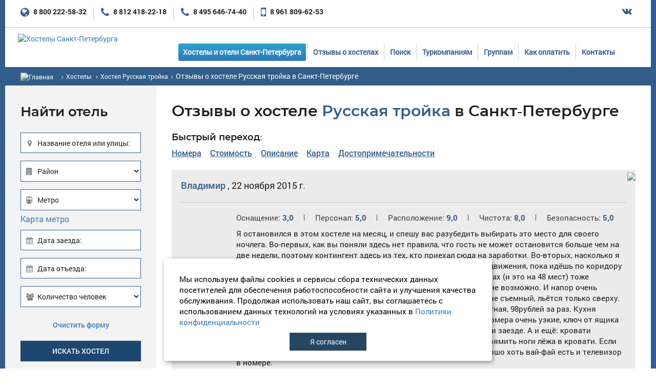

--- FILE ---
content_type: text/html; charset=utf-8
request_url: https://www.spbtravel.ru/hostel-russkaya-troyka_response1.html
body_size: 18873
content:
 <!DOCTYPE html>
<html xmlns="http://www.w3.org/1999/xhtml" xml:lang="ru" lang="ru">
<head>
  <meta http-equiv="content-type" content="text/html;charset=utf-8" />
  <meta name='viewport' content='width=device-width, initial-scale=1.0'>
  
  <title>Отзывы о хостеле Русская тройка в Санкт-Петербурге</title>
<meta content="Отзывы о хостеле Русская тройка в Санкт-Петербурге" name="title" />
<meta content="Отзывы о хостеле Русская тройка в Санкт-Петербурге" name="description" />
<meta content="Отзывы о хостеле Русская тройка в Санкт-Петербурге" name="keywords" /><meta name="yandex-verification" content="eae6319e693814c4" />
<meta name='robots' content='noyaca'/>
<meta name='robots' content='noodp'/>

<link rel="canonical" href="https://www.spbtravel.ru/hostel-russkaya-troyka_response1.html" />
<meta http-equiv="Cache-Control" content="max-age=600, must-revalidate" />
<meta name="twitter:card" content="summary" />
<meta property="og:type" content="website" />
<meta property="og:site_name" content="www.spbtravel.ru">
<meta property="og:url" content="https://www.spbtravel.ru/hostel-russkaya-troyka_response1.html" />
<meta property="og:title" content="Хостел Русская тройка в Санкт-Петербурге." />
<meta property="og:description" content="Адрес: Большой Казачий пер., 11. Телефон: +7 (812) 418-22-18" />
<meta property="og:email" content="info@spbtravel.ru">
<meta property="og:phone_number" content="+7 (812) 418-22-18">
<meta property="og:locale" content="ru_RU">
<meta property="og:image" content="https://www.spbtravel.ru/pic/photo/catbig_7963_1.jpg" />
<script type='text/javascript'>(window.Image ? (new Image()) : document.createElement('img')).src = 'https://vk.com/rtrg?p=VK-RTRG-130897-4CmdT';</script>
<script src="https://vk.com/js/api/openapi.js?144"></script>
<script>VK.Retargeting.Init('VK-RTRG-130897-4CmdT');</script>
     <link rel="shortcut icon" href="favicon.ico" type="image/x-icon">  
    <link rel='stylesheet' type='text/css' href='/css_new/css.css'/>
    <link rel='stylesheet' type='text/css' href='/css_new/add.css'/>
  <!-- Latest compiled and minified CSS -->
<link rel="stylesheet" href="https://maxcdn.bootstrapcdn.com/bootstrap/3.3.7/css/bootstrap.min.css" integrity="sha384-BVYiiSIFeK1dGmJRAkycuHAHRg32OmUcww7on3RYdg4Va+PmSTsz/K68vbdEjh4u" crossorigin="anonymous">

 
    <link rel='stylesheet' type='text/css' href='/css_new/bootstrap-mod.css'/>
    <link rel="stylesheet" type="text/css" href="https://cdnjs.cloudflare.com/ajax/libs/fancybox/3.5.7/jquery.fancybox.min.css" media="screen" />
    <link rel="stylesheet" type="text/css" href="/fancybox_new/helpers/jquery.fancybox-thumbs.css" media="screen" />
 <link rel="stylesheet" href="https://ajax.googleapis.com/ajax/libs/jqueryui/1.12.1/themes/smoothness/jquery-ui.css">
    <link rel='stylesheet' type='text/css' href='/css_new/all-fontello.min.css'/>    
    <link rel='stylesheet' type='text/css' href='/css_new/modal.css'/>
    <link rel='stylesheet' type='text/css' href='https://cdnjs.cloudflare.com/ajax/libs/font-awesome/4.7.0/css/font-awesome.css'/>


  <script src="https://ajax.googleapis.com/ajax/libs/jquery/2.1.4/jquery.min.js"></script>
   <script src="https://ajax.googleapis.com/ajax/libs/jqueryui/1.12.1/jquery-ui.min.js"></script>
    <script type="text/javascript" src="/carousel/owl.carousel.min.js"></script>
    <script type="text/javascript" src="/fancybox_new/jquery.fancybox.pack.js"></script>
    <script type="text/javascript" src="/fancybox_new/helpers/jquery.fancybox-thumbs.js" async></script>
    <script type='text/javascript' src='/js_new/js.js' async></script>
    <script type="text/javascript" src="/js_new/call_new.js" async></script>    
    <script type="text/javascript" src="/js_new/jquery-browser-plugin.js" async></script>    
    <script type="text/javascript" src="/js/jquery.simplemodal-1.3.3.js" async></script>
    <script type="text/javascript" src="/js_new/add.js" async></script>

<script src="/js_new/lazysizes.min.js" type="text/javascript" ></script>

<!-- Latest compiled and minified JavaScript -->
<script src="https://maxcdn.bootstrapcdn.com/bootstrap/3.3.7/js/bootstrap.min.js" integrity="sha384-Tc5IQib027qvyjSMfHjOMaLkfuWVxZxUPnCJA7l2mCWNIpG9mGCD8wGNIcPD7Txa" crossorigin="anonymous"></script>

    <script src="https://maps.googleapis.com/maps/api/js?v=3.exp&key=AIzaSyCBrBJBof-dMZzxzbgQCruQ7EXaNCcxkp8"></script>
    <script type="text/javascript" src="/js_new/mainmenu.js"></script>

  <!--JSGOOGLE-->
</head>
<body>
    <div class="b-s">
        <div class="bg0_t">
            <div class="bg0_td"></div>
            <div class="bg0_td c0">
                    <header class="hr">
 
                                           <div class="hr1">
                            <div class="c">

                                <div class="phone">
                                    <a class="phone_a" href="tel:+78002225832">
                                        <span class="phone_h"></span>
                                        8 800 222-58-32
                                    </a>
                                </div>
                                <div class="phone">
                                    <a class="phone_a" href="tel:+78124182218">
                                        <span class="phone_h"></span>
                                        8 812 418-22-18
                                    </a>
                                </div>
                                <div class="phone">
                                    <a class="phone_a" href="tel:+74956467440">
                                        <span class="phone_h"></span>
                                        8 495 646-74-40 
                                    </a>
                                </div>
                                <div class="phone  phone__1">   
                                    <a class="phone_a" href="tel:+79618096253">
                                        <span class="phone_h"></span>
                                        8 961 809-62-53 
                                    </a>
                                </div>
                                <div class="hr1-c">
                                    <a class="hr1-a" href="https://vk.com/allhostels">
                                        <i class="hr1-a-f fa fa-vk"></i>
                                    </a>
<!--
                                    <a class="hr1-a" href="#">
                                        <i class="hr1-a-f fa fa-facebook"></i>
                                    </a>
                                    <a class="hr1-a" href="#">
                                        <i class="hr1-a-f fa fa-comments"></i>
                                    </a>
-->

                                    <a class="hr1-a hr1-a__1" href="https://wa.me/79618096253">
                                        <i class="hr1-a-f fa fa-whatsapp"></i>
                                    </a>
                                </div>
                                <!--a class="r-a bn5 livetex5" onClick="live_func()"></a-->
                                <!--a class="r-a" href="#">
                                    <i class="r-a_i fa fa-user"></i>
                                    Войти
                                </a-->
                            </div>
                        </div>


<!--ITEMPROP-TELEPHONE}-->

<!--span class="display" itemprop="telephone">Телефон в Москве: +7 (495) 646-74-40, Телефон в Санкт-Петербурге: +7 (812) 418-22-18</span-->    

                        <div class="hr2">
                            <div class="c">
                                <div class="cm1">
                                                                <a class="logo" href="/">
                                        <img class="logo_f" src="/img/logo.jpg" alt="Хостелы Санкт-Петербурга"/>
                                    </a>
                                </div>    
                                <!--nav class="menu cm2" id="top-menu"><ul>MODUL_SHABLON_ELEMENT-TOPMENU}</ul></nav-->
                               <div class="navbar1__burger" onclick="openMenu1()">
                                    <span></span>
                                    <span></span>
                                    <span></span>
                                </div>        
                                <div class="menu0">
                                    <div class="menu0_left-block">
                                        <div class="menu0_back"></div>
                                        <nav class="navbar" id="menu">
                                            <div class="container-fluid">
                                                <div class="collapse navbar-collapse"  >
                                                    <ul class="nav navbar-nav topmenu">
                                                         <!--liACTIVE}><a href="URL}">TEXT}</a></li-->
<li class='active'><a href="hostels.html">Хостелы и отели Санкт-Петербурга</a></li>
<li><a href="otzivi-o-hostelah-sankt-peterburga.html">Отзывы о хостелах</a></li>
<li><a href="search.html">Поиск </a></li>
<li><a href="companies.html">Туркомпаниям</a></li>
<li><a href="groups.html">Группам</a></li>
<li><a href="kak-oplatit.html">Как оплатить</a></li>
<li><a href="contacts.html">Контакты</a></li>

                                                    </ul>
                                                </div>
                                             </div>
                                         </nav>
                                     </div>
                                </div>


                                           

                                <div class="clear"></div>
                            </div>
                        </div>    

                        <div class="hr3">
                            <div class="c">
                                <div>
                                    <ul class="breadcrumbs" itemscope itemtype="http://schema.org/BreadcrumbList">
                                        <li itemprop="itemListElement" itemscope itemtype="http://schema.org/ListItem">
                                        	<a itemprop="item" href="https://www.spbtravel.ru/">
                                        	<img class="breadcrumbs_f" src="/img/i1.png" alt="Главная"/>
                                        	<span itemprop="name" class="display">Главная</span>
                                        	</a>
                                        	<meta itemprop="position" content="1" /><i class="breadcrumbs_i fa fa-angle-right"></i>
                                        </li>
                                        <li itemprop="itemListElement" itemscope itemtype="http://schema.org/ListItem">
                                        	<a itemprop="item" href="https://www.spbtravel.ru/hostels.html">
                                        	<span itemprop="name">Хостелы</span>
                                        	</a>
                                        	<meta itemprop="position" content="2" /><i class="breadcrumbs_i fa fa-angle-right"></i>
                                        </li>
                                        <li itemprop="itemListElement" itemscope itemtype="http://schema.org/ListItem">
		<a itemprop="item" href="https://www.spbtravel.ru/hostel-russkaya-troyka.html">
		<span itemprop="name">Хостел Русская тройка</span></a><meta itemprop="position" content="3" /><i class="breadcrumbs_i fa fa-angle-right"></i>
		</li>
                                        <li><span>Отзывы о хостеле Русская тройка в Санкт-Петербурге</span></li>
                                    </ul>
                                </div>
                            </div>    
                        </div>
                    </header>

                    <section class="ct">
                        <aside class="ct_l cm1">
                            
<!-- new-search -->

                            <div class="bn1-c bn1-c__1"><!--++N E W adaptive-12 -->
                                <div class="bn1 bn1__1" data-tab-group="tab1" data-tab-bn="tab1-1">Найти отель</div>
                                <div class="bn1" data-tab-group="tab1" data-tab-bn="tab1-2">Быстрые фильтры</div>
                                <div class="bn1 bn1__3" data-tab-group="tab1" data-tab-bn="tab1-3">
                                    <span class="bn1_w1">Достопримечательности рядом</span>
                                    <span class="bn1_f"></span>
                                    <span class="bn1_f"></span>
                                    <span class="bn1_f"></span>
                                </div>
                                <div class="bn1 bn1__2" data-tab-group="tab1" data-tab-bn="tab1-4">ВК, баннеры</div>
                                <div class="clear"></div>
                            </div>

                                                        <div class="hostel-searh-c">
                                <div class="inner-box green-form hostel-search" data-tab-group="tab1" data-tab-in="tab1-1">

                                <h2 id="msearch_h2">Найти отель</h2>
                                <form id="left_search_form" action="/search.html" method="post">
                                    <fieldset>
                                        <div class="srh_c1">
                                            <label class="srh_w1" for="search-hostel-name">
                                                <i class="srh_i1 srh_i1__1 fa fa-map-marker"></i>
                                                <span class="srh_w1-1" style="display: inline-block;">Название отеля или улицы:</span>
                                            </label>
                                            <input class="srh_inp" name="search-hostel-name" id="search-hostel-name" size="30" value=""/>
                                        </div>    
                                        <div class="srh_c1">
                                            <label class="srh_w1" for="hostel-district">
                                                <i class="srh_i1 fa fa-building"></i>
                                            </label>
                                            <select class="srh_inp" id="hostel-district" name="hostel-district">
                                                <option value="">Район</option>
                                                <option value="9">Адмиралтейский (27)</option><option value="8">Василеостровский (9)</option><option value="3">Выборгский (1)</option><option value="4">Калининский (2)</option><option value="10">Кировский (2)</option><option value="15">Колпинский (1)</option><option value="1">Красногвардейский (2)</option><option value="19">Красносельский </option><option value="16">Кронштадский </option><option value="2">Курортный </option><option value="18">Ленинградская область </option><option value="17">Ломоносовский </option><option value="11">Московский (5)</option><option value="13">Невский (5)</option><option value="5">Петроградский (16)</option><option value="20">Петродворцовый </option><option value="6">Приморский (1)</option><option value="14">Пушкинский </option><option value="12">Фрунзенский (7)</option><option value="7">Центральный (120)</option>
                                            </select>
                                        </div>
                                        <div class="srh_c1">
                                            <label class="srh_w1" for="hostel-metro">
                                                <i class="srh_i1 fa fa-subway"></i>
                                            </label>
                                            <select class="srh_inp" id="hostel-metro" name="hostel-metro">
                                                <option value="">Метро</option>
                                                <option value="37">Автово </option><option value="65">Адмиралтейская  (24) </option><option value="6">Академическая  (1) </option><option value="34">Балтийская  (6) </option><option value="69">Беговая </option><option value="67">Бухарестская </option><option value="24">Василеостровская  (9) </option><option value="59">Владимирская  (29) </option><option value="63">Волковская  (3) </option><option value="12">Выборгская </option><option value="21">Горьковская  (11) </option><option value="26">Гостиный Двор  (29) </option><option value="4">Гражданский Проспект </option><option value="3">Девяткино </option><option value="28">Достоевская  (22) </option><option value="51">Елизаровская  (4) </option><option value="45">Звездная  (1) </option><option value="58">Звенигородская  (5) </option><option value="36">Кировский Завод </option><option value="17">Комендантский Проспект </option><option value="18">Крестовский Остров </option><option value="46">Купчино  (3) </option><option value="54">Ладожская  (3) </option><option value="38">Ленинский Проспект </option><option value="9">Лесная </option><option value="30">Лиговский Проспект  (8) </option><option value="50">Ломоносовская  (3) </option><option value="27">Маяковская  (52) </option><option value="66">Международная  (4) </option><option value="44">Московская  (1) </option><option value="41">Московские Ворота  (2) </option><option value="35">Нарвская  (4) </option><option value="61">Невский Проспект  (31) </option><option value="68">Новокрестовская </option><option value="55">Новочеркасская  (4) </option><option value="64">Обводный канал  (6) </option><option value="47">Обухово  (2) </option><option value="2">Озерки  (1) </option><option value="43">Парк Победы  (4) </option><option value="16">Парнас </option><option value="19">Петроградская  (9) </option><option value="13">Пионерская </option><option value="29">Площадь Александра Невского  (8) </option><option value="60">Площадь Восстания  (56) </option><option value="11">Площадь Ленина  (7) </option><option value="8">Площадь Мужества  (1) </option><option value="7">Политехническая </option><option value="23">Приморская  (4) </option><option value="49">Пролетарская  (1) </option><option value="52">Проспект Большевиков </option><option value="39">Проспект Ветеранов </option><option value="1">Проспект Просвещения </option><option value="32">Пушкинская  (2) </option><option value="48">Рыбацкое </option><option value="31">Садовая  (24) </option><option value="56">Сенная площадь  (25) </option><option value="57">Спасская  (22) </option><option value="22">Спортивная  (13) </option><option value="14">Старая Деревня </option><option value="33">Технологический Ин-т  (4) </option><option value="5">Удельная  (1) </option><option value="53">Улица Дыбенко </option><option value="40">Фрунзенская  (2) </option><option value="15">Черная Речка  (1) </option><option value="25">Чернышевская  (27) </option><option value="20">Чкаловская  (10) </option><option value="42">Электросила  (8) </option>
                                            </select>
                                        </div>
                                        <p class="metro-map"><a href="#" class="metro-map-js">Карта метро</a></p>
                                        <div class="srh_c1">
                                            <label class="srh_w1" for="hostel-date-in">
                                                <i class="srh_i1 fa fa-calendar"></i>
                                                <span class="srh_w1-1">
                                                    Дата заезда:
                                                </span>
                                            </label>
                                            <input class="srh_inp srh_inp__1 serach_date_in" name="hostel-date-in" id="hostel-date-in" size="10" value="" readonly="readonly">
                                        </div>
                                        <div class="srh_c1">
                                            <label class="srh_w1 srh_w1__1" for="hostel-date-out">
                                                <i class="srh_i1 fa fa-calendar"></i>
                                                <span class="srh_w1-1">
                                                    Дата отъезда:
                                                </span>
                                            </label>
                                            <input class="srh_inp srh_inp__1 serach_date_out" name="hostel-date-out" id="hostel-date-out" size="10" value="" readonly="readonly">
                                        </div>
                                        <div class="srh_c1">
                                            <label class="srh_w1" for="hostel-people-in">
                                                <i class="srh_i1 fa fa-users"></i>
                                            </label>
                                            <select class="srh_inp" id="hostel-people-in" name="hostel-people-in">
                                                <option value="">Количество человек</option>
                                                <option value="1" >1</option><option value="2" >2</option><option value="3" >3</option><option value="4" >4</option><option value="5" >5</option><option value="6" >6</option><option value="7" >7</option><option value="8" >8</option><option value="9" >9</option><option value="10" >10</option><option value="11" >11</option>
                                            </select>
                                        </div>
                                    </fieldset>

                <div class="srh_c0 clear_bn3">
                     <div class="">
                         <a href="#" id="clear_form" class="clear_bn2">Очистить форму</a>
                     </div>
                </div>

                                    <div class="button"><input class="srh_bn" type="submit" value="ИСКАТЬ ХОСТЕЛ" name="search" /></div>
                                </form>
                            </div>

                            <div class="clear"></div>
                 </div>



<!-- start vk-bns-c -->
 <div class="vk-bns-c" data-tab-group="tab1" data-tab-in="tab1-4">

                            <div class="bnr-c">
                               <!--a href="https://www.spbtravel.ru/news135_darim-podarki-nashim-klientam.html"> <img src="https://spbtravel.ru/img/vert3.jpg" style="width: 99%; padding-top:20px;padding-bottom:20px;"></a-->
                            </div>


                            <div class="vk-c">
                                <!--img class="vk_f" src="img/vk.png" alt=""/-->
<div class="content-box"><span class="box-top"><span class="tr"></span><span class="tl"></span></span>

<div class="innerww-box hostel-services"><span class="ibox-top"><span class="tr"></span><span class="tl"></span></span>

<div class='vkgroup'>
<!--script type="text/javascript" src="http://userapi.com/js/api/openapi.js?42"></scrip-->

<!--script type="text/javascript" src="//vk.com/js/api/openapi.js?42"></script-->

<!-- VK Widget -->
<div id="vk_groups"></div>
<!--script type="text/javascript">
VK.Widgets.Group("vk_groups", {mode: 0, width: "178", height: "290"}, 13074721);
</script-->
  </div>
         
          <span class="ibox-bottom"><span class="br"></span><span class="bl"></span></span>
        </div><!-- /.hostel-services -->
<span class="box-bottom"><span class="br"></span><span class="bl"></span></span>
      </div>
</div>
<div class="vk-c">
<div class="content-box"><span class="box-top"><span class="tr"></span><span class="tl"></span></span>

<div class="innerww-box hostel-services innerww-box3"><span class="ibox-top"><span class="tr"></span><span class="tl"></span></span>

<div class='vknra'>
<!-- Put this script tag to the <head> of your page -->
<!--script type="text/javascript" src="http://userapi.com/js/api/openapi.js?42"></script-->

<!--script type="text/javascript" src="https://vk.com/js/api/openapi.js?42"></script-->

<!--script type="text/javascript">
  VK.init({apiId: 2680588, onlyWidgets: true});
</script-->

<!-- Put this div tag to the place, where the Like block will be -->
<div id="vk_like"></div>
<!--script type="text/javascript">
VK.Widgets.Like("vk_like", {type: "button"});
</script-->
  </div>
         
          <span class="ibox-bottom"><span class="br"></span><span class="bl"></span></span>
        </div><!-- /.hostel-services -->
<span class="box-bottom"><span class="br"></span><span class="bl"></span></span>
      </div>
                            </div>

                            <div class="bn-c">
                                <a class="bn livetex5" onClick="live_func()">
                                    <!--img class="bn_f" src="/img/i2.png" alt="Оператор онлайн"/>
                                    Оператор-online-->
                                </a>
                            </div>

                            <div class="bnr-c">
                               
                            </div>    

</div>
<!-- end vk-bns-c -->

                               <div class="b1" data-scroll-to="scroll1-6" data-tab-group="tab1" data-tab-in="tab1-3"><h2 class="b1_h">Достопримечательности рядом</h2><div class="b1_t">                                    <div class="b1_tr">
                                         
                                        <div class="b1_td">
                                            <a class="b1_a1" href="https://www.spbtravel.ru/okeanarium.html">
                                                Океанариум
                                            </a>
                                            <div class="b1_w">
                                                
                                            </div>
                                        </div>
                                    </div>                                    <div class="b1_tr">
                                         
                                        <div class="b1_td">
                                            <a class="b1_a1" href="https://www.spbtravel.ru/teatr-yunih-zriteley.html">
                                                Театр Юных Зрителей
                                            </a>
                                            <div class="b1_w">
                                                3 минуты пешком
                                            </div>
                                        </div>
                                    </div>                                    <div class="b1_tr">
                                         
                                        <div class="b1_td">
                                            <a class="b1_a1" href="https://www.spbtravel.ru/vitebskiy-vokzal.html">
                                                Витебский вокзал
                                            </a>
                                            <div class="b1_w">
                                                3 минуты пешком
                                            </div>
                                        </div>
                                    </div>                                    <div class="b1_tr">
                                         
                                        <div class="b1_td">
                                            <a class="b1_a1" href="https://www.spbtravel.ru/bdt-im.-tovstonogova.html">
                                                БДТ им. Товстоногова
                                            </a>
                                            <div class="b1_w">
                                                6 минут пешком
                                            </div>
                                        </div>
                                    </div>                                    <div class="b1_tr">
                                         
                                        <div class="b1_td">
                                            <a class="b1_a1" href="https://www.spbtravel.ru/muzey-hleba.html">
                                                Музей Хлеба
                                            </a>
                                            <div class="b1_w">
                                                16 минут пешком
                                            </div>
                                        </div>
                                    </div></div></div>                                   

                               <!-- &nbsp; -->

                        </aside>



                        <article class="ct_r ct_r__2 cm2" itemscope itemtype="http://schema.org/Organization">
                          <!--div class="b10">
                            <div class="b3 b3-2" -->

                                <!--MODUL_SHABLON_HOSTELPHOTO-RESPONSE}-->


<!-- вот этот кусок вставить вместо фоток -->
                            <h1 class="b3_h1 b3_h1__1"  itemprop="name">
                                        Отзывы о хостеле
                                <span class="b3_h1-1">
                                            Русская тройка
                                </span>

                                в Санкт-Петербурге
                            </h1>


<div class="display">
	            		                <span class="display" itemprop="telephone">Телефон в Москве: +7 (495) 646-74-40, Телефон в Санкт-Петербурге: +7 (812) 418-22-18</span>

				                                                    Адрес: <span class="b3_a3 span_a" data-scroll-from="scroll1-5" itemprop="address" itemscope itemtype="https://schema.org/PostalAddress" >
                                        <span itemprop="streetAddress" >Большой Казачий пер., 11</span>
                                    </span>

                                                                                    <div class="b3_w b7_c2_left" itemprop="aggregateRating" itemscope itemtype="https://schema.org/AggregateRating">
<!-- CLASS} -->
                                        <span itemprop="itemReviewed" class="display">Русская тройка</span> 
                                                                                <span class="b3_w-1">
                                            Оценка:
                                        </span>                                        
                                        <span class="b3_w-2">
                                            <span itemprop="ratingValue">8,1</span>/<span itemprop="bestRating">10</span>
                                            <span itemprop="worstRating" class="display">0</span> 
                                        </span>
                                        основано на  
                                        <a class="b3_a4" href="hostel-russkaya-troyka_response1.html">
                                            <span itemprop="reviewCount">1</span>  отзыве
                                        </a>
                                    <!--/div-->




</div>
</div>


                            <!--div class="b3_td2">
                                <br>
                                    <div class="b3_h">
                                        Быстрый переход:
                                    </div>
                                    <ul class="b3_ul">
                                        <li class="b3_li">
                                            <span class="b3_a2" data-scroll-from="scroll1-4">
                                                Отзывы
                                            </span>
                                        </li>
                                        <li class="b3_li">
                                            <span class="b3_a2" data-tab-group="tab1" data-tab-bn="tab1-3" data-scroll-from="scroll1-6">
                                                Достопримечательности
                                            </span>
                                        </li>
                                    </ul>
                            </div-->

				<div class="b3_td2 b3_td2-3"> <!-- no_mobile -->
						   <br>
                                            <div class="b3_h">
                                                Быстрый переход:
                                            </div>
                                    <ul class="b3_ul">
                                        <li class="b3_li">
                                            <a class="b3_a2" href="https://www.spbtravel.ru/hostel-russkaya-troyka.html#d-price">
                                                Номера
                                            </a>
                                        </li>
                                        <li class="b3_li">
                                            <a class="b3_a2" href="https://www.spbtravel.ru/hostel-russkaya-troyka.html#d-price">
                                                Стоимость
                                            </a>
                                        </li>
                                        <li class="b3_li">
                                            <a class="b3_a2" href="https://www.spbtravel.ru/hostel-russkaya-troyka.html#hostel_text">
                                                Описание
                                            </a>
                                        </li>
                                        <li class="b3_li">
                                            <a class="b3_a2 fancybox" id="response_map2" href="#google-map" title="Расположение хостела Русская тройка на карте Петербурга и достопримечательности рядом">
                                                Карта
                                            </a>
                                        </li>
                                        <li class="b3_li">
                                            <span class="b3_a2" data-tab-group="tab1" data-tab-bn="tab1-3" data-scroll-from="scroll1-6">
                                                Достопримечательности
                                            </span>
                                        </li>
                                    </ul>                                        
                                    </div> 
<!-- кусок заканчивается -->



                                 <span class=" b3_f3_f3">
                                                                           <div class="b3_td2">
                                            <img class="b3_f3" src="/img/b3-14.png">
                                        </div>
                                 </span>


                            <!--/div> end b10 -->

                              <!--/div-->                            
                            
                            <!--div class="b5" data-scroll-to="scroll1-4"-->
                            <div class="b5" data-scroll-to="scroll1-4">

                                                                 <div class="b19_c" itemprop="review" itemscope="" itemtype="https://schema.org/Review">
                                    <span  class="display" itemprop="itemReviewed"><span itemprop="name">Русская тройка</span></span>

                                    <div class="b5_w">
                                          <a name="r1106"></a><p class="b5_w3" itemprop="author">Владимир</p>
                                           , <span>22 ноября 2015 г.</span><span itemprop="dateCreated" class="display">2015-11-22</span>
                                    </div>


                                    <div class="b19_t">
                                        <div class="b19_td">
                                            <div class="prr"  >
                                              
                                                <div class="prr_sr"></div>
                                                <div class="prr_fr"></div>
                                                <div class="prr_mk"></div>
                                                <div class="prr_w" >6,0</div>
                                            </div>
                                        </div>
                                        <div class="b19_td">
                                            <div class="b19_td1">
                                                <div class="prr prr__1" itemprop="reviewRating" itemscope="" itemtype="https://schema.org/Rating">
                                                   <span class="dn" itemprop="bestRating">10</span>
                                                   <span class="dn" itemprop="worstRating">1</span>
                                                   <div class="prr_sr"></div>
                                                   <div class="prr_fr"></div>
                                                   <div class="prr_mk"></div>
                                                   <div class="prr_w" itemprop="ratingValue">6,0</div>
                                               </div>
                                           </div>
                                            <div class="b19_w1-c">
                                                                                                <div class="b19_w1">
                                                      Оснащение:
                                                    <span class="b19_w4">
                                                      3,0  
                                                    </span>
                                                </div>
                                                <div class="b19_w1">
                                                      Персонал:
                                                    <span class="b19_w4">
                                                      5,0  
                                                    </span>
                                                </div>
                                                <div class="b19_w1">
                                                      Расположение:
                                                    <span class="b19_w4">
                                                      9,0  
                                                    </span>
                                                </div>
                                                <div class="b19_w1">
                                                      Чистота:
                                                    <span class="b19_w4">
                                                      8,0  
                                                    </span>
                                                </div>
                                                <div class="b19_w1">
                                                      Безопасность:
                                                    <span class="b19_w4">
                                                      5,0  
                                                    </span>
                                                </div>

                                            </div>    
                                            <p class="b19_w2" itemprop="reviewBody">Я остановился в этом хостеле на месяц, и спешу вас разубедить выбирать это место для своего ночлега. Во-первых, как вы поняли здесь нет правила, что гость не может остановится больше чем на две недели, поэтому контингент здесь из тех, кто приехал сюда на заработки. Во-вторых, насколько я успел понять, здесь очень жадный хозяин: свет везде от датчиков движения, пока идёшь по коридору он успеет уже выключится и включится вновь. Краны в двух туалетах (и это на 48 мест) тоже работают только тогда, когда под них подставляешь руки. Бриться не возможно. И напор очень маленький :( видимо экономят воду. Душевых тоже всего две, душ не съемный, льётся только сверху. Помыть ноги отдельно не получится - обольёшься весь. Стирка платная, 98рублей за раз. Кухня просторная, правда посуды очень мало, нам вечно её не хватало. Номера очень узкие, ключ от ящика выдаётся под залог 500 руб, так что приготовьтесь к доп. тратам  при заезде. А и ещё: кровати рассчитаны на невысоких людей. При моих 173 я впритык мог выпрямить ноги лёжа в кровати. Если рост у вас больше - ноги я уверен будут затекать во время сна. Хорошо хоть вай-фай есть и телевизор в номере.</p>
                                    </div>
                                </div>                                
                            </div>


                            <!--/div-->


                            <div class="b6" data-scroll-to="scroll1-5">
                                <!--img class="b6_f" src="img/b6-1.jpg" alt=""/--> 
                                <div id="google-map" class="display"  style="width:800px;"></div>  
                            </div>

                            

                         </div> <!-- end data-scroll-to="scroll1-4" -->

                                                            <div class="b5_bn-c  b5_bn-c__1">
                                    
                                    <a class="b5_bn b5_bn__2" href="/response-hostel-russkaya-troyka.html">ОСТАВИТЬ ОТЗЫВ</a>
                                </div>
                        <!--/article-->

                        <!--div class="clear"></div-->

                                 <!--MODUL_SHABLON_BLOCK-SEE-HOSTEL-NEW}-->

                         </article>
                    </section>



                    <footer class="fr">
                        <div class="c">
                            <div class="fr1">
                                <div class="phone1-c">
                                                                      <div class="phone1">
                                        <a class="phone1_a" href="tel:+74956467440">
                                            <span class="phone1_h">
                                                Москва:
                                            </span>
                                           +7 (495) 646-74-40
                                        </a>
                                    </div>
                                    <div class="phone1">
                                        <a class="phone1_a" href="tel:+78124182218">
                                            <span class="phone1_h">
                                               Санкт-Петербург:
                                            </span>
                                           +7 (812) 418-22-18
                                        </a>
                                    </div>

<ul style="margin-top:20px;">
<li><a href="/soglasie-na-obrabotku-personalnih-dannih.html" target="_blank">Согласие на обработку персональных данных</a></li>
<li><a href="/politika-obrabotki-personalnih-dannih.html" target="_blank">Политика конфиденциальности</a></li>
<li><a href="/dogovor-oferta.html" target="_blank">Договор оферты</a></li>
</ul>


<style>
 #cookie_note{
z-index:1000000;
    display: none;
    position: fixed;
    bottom: 15px;
    left: 50%;
    max-width: 90%;
    transform: translateX(-50%);
    padding: 20px;
    background-color: white;
    border-radius: 4px;
    box-shadow: 2px 3px 10px rgba(0, 0, 0, 0.4);
}

#cookie_note p{
margin: 0;
    padding: 10px;
    font-size: 1.5rem;
    text-align: left;
    color: black;
}

.cookie_accept{
    width: 25%;
    background-color: #274664;
    color: #fff;
    border: 0px;
    height: 35px;
}

@media (min-width: 576px){
    #cookie_note.show{
        display: flex;
      flex-wrap: wrap;
    }

}

@media (max-width: 575px){
    #cookie_note.show{
        display: block;
        text-align: left;
        width: 90%;
    }
.cookie_accept{
    width: 90%;  
}
}
</style> 

<!-- START Cookie-Alert -->
<div id="cookie_note">
    <p> Мы используем файлы cookies и сервисы сбора технических данных посетителей для обеспечения работоспособности сайта и улучшения качества обслуживания. Продолжая использовать наш сайт, вы соглашаетесь с использованием данных технологий на условиях указанных в <a href="/politika-obrabotki-personalnih-dannih.html" target="_blank">Политики конфиденциальности</a></p>
   <div style="text-align: center;"><button class="button cookie_accept ">Я согласен</button></div>
</div>
<!-- END Cookie-Alert -->

<script>
 
  function setCookie(name, value, days) {
        let expires = "";
        if (days) {
            let date = new Date();
            date.setTime(date.getTime() + (days * 24 * 60 * 60 * 1000));
            expires = "; expires=" + date.toUTCString();
        }
        document.cookie = name + "=" + (value || "") + expires + "; path=/";
    }

    function getCookie(name) {
        let matches = document.cookie.match(new RegExp("(?:^|; )" + name.replace(/([\.$?*|{}\(\)\[\]\\\/\+^])/g, '\\$1') + "=([^;]*)"));
        return matches ? decodeURIComponent(matches[1]) : undefined;
    }


    function checkCookies() {
        let cookieNote = document.getElementById('cookie_note');
        let cookieBtnAccept = cookieNote.querySelector('.cookie_accept');

        // Если куки cookies_policy нет или она просрочена, то показываем уведомление
        if (!getCookie('cookies_policy')) {
            cookieNote.classList.add('show');
        }

        // При клике на кнопку устанавливаем куку cookies_policy на один год
        cookieBtnAccept.addEventListener('click', function () {
            setCookie('cookies_policy', 'true', 365);
            cookieNote.classList.remove('show');
        });
    }

    checkCookies();
 
</script>
                                </div>    
                                <nav class="menu1">
                                       <ul><li><a href="/hostels.html">Хостелы и отели Санкт-Петербурга</a></li><li><a href="/otzivi-o-hostelah-sankt-peterburga.html">Отзывы о хостелах</a></li><li><a href="/search.html">Поиск </a></li><li><a href="/groups.html">Группам</a></li><li><a href="/companies.html">Туркомпаниям</a></li><li><a href="/kak-oplatit.html">Как оплатить</a></li><li><a href="/contacts.html">Контакты</a></li></ul>

<!--MODUL_SHABLON_GOTOMOBILE}-->

                                </nav>
                                <div class="clear"></div>
                            </div>
                        </div>    
                    </footer>
                    <section>
                        <article class="b20 c">
                            <div class="b20_a-c pull-left">
                                <a class="b20_a b20_a__1" href="https://www.y10.ru" title="продвижение сайта и поддержка" target="_blank"><div class="pull-left"><img class="b20_f" src="img/y10-1.jpg" alt="продвижение сайта и поддержка"></div><div class="y10">продвижение сайта и поддержка</div></a>
                            </div>

                            <div class="pull-left">
                                <noindex>
                                 


                                    

                                    <a class="b20_a" href="#">
                                        <img src="img/spbtravel1.png" alt="visa_mastercard">
                                    </a>

                                </noindex>


 


 


<!-- Yandex.Metrika counter -->
<script type="text/javascript" >
   (function(m,e,t,r,i,k,a){m[i]=m[i]||function(){(m[i].a=m[i].a||[]).push(arguments)};
   m[i].l=1*new Date();k=e.createElement(t),a=e.getElementsByTagName(t)[0],k.async=1,k.src=r,a.parentNode.insertBefore(k,a)})
   (window, document, "script", "https://mc.yandex.ru/metrika/tag.js", "ym");

   ym(7668712, "init", {
        clickmap:true,
        trackLinks:true,
        accurateTrackBounce:true,
        webvisor:true,
        trackHash:true
   });
</script>
<noscript><div><img src="https://mc.yandex.ru/watch/7668712" style="position:absolute; left:-9999px;" alt="" /></div></noscript>
<!-- /Yandex.Metrika counter -->

                            </div>
                        </article>
                    </section>


            </div>
            <div class="bg0_td"></div>
        </div>
    </div> 
                    
  
  
         

<script type="text/javascript" async>
$(document).ready(function(){

          function initialize() {

                var A=new Array(); 
			A[1]=new Array(11);
			A[1]['id']='7963';
			A[1]['c1']=59.9227462;
			A[1]['c2']= 30.32689479999999;
			A[1]['url']='/hostel-russkaya-troyka.html';
			A[1]['menu2']='Хостел Русская тройка';
			A[1]['menu']='Русская тройка';
			A[1]['h1']='Русская тройка';
			A[1]['region']='Центральный';
			A[1]['metro']='<nobr><img src=\'/img/icon-metro.gif\' alt=\'Метро\'> Пушкинская</nobr>';
			A[1]['image']='https://www.spbtravel.ru/pic/photo/catpreview_7963.jpg';
			A[1]['address']='Большой Казачий пер., 11';
			A[1]['alt']='Хостел Русская тройка';
			A[1]['title']='Хостел Русская тройка';
			
					A[2]=new Array(11);
					A[2]['id']='21';
					A[2]['c1']=59.934112498524094;
					A[2]['c2']= 30.30618058388677;
					A[2]['url']='/isaakievskiy-sobor.html';
					A[2]['menu2']='Исаакиевcкий собор в Санкт-Петербурге';
					A[2]['menu']='Исаакиевский собор';
					A[2]['h1']='Исаакиевский собор';
					A[2]['region']='Центральный';
					A[2]['metro']='<nobr><img src=\'/img/b3-10a.png\' alt=\'Метро\'> Гостиный Двор</nobr>, <nobr><img src=\'/img/b3-12.png\' alt=\'Метро\'> Невский Проспект</nobr>';
					A[2]['image']='https://www.spbtravel.ru/pic/photo/attract_21.jpg';
					A[2]['address']='';
					A[2]['alt']='Исаакиевcкий собор в Санкт-Петербурге';
					A[2]['title']='Исаакиевcкий собор в Санкт-Петербурге';
				
					A[3]=new Array(11);
					A[3]['id']='34';
					A[3]['c1']=59.93730246433188;
					A[3]['c2']= 30.308673170605516;
					A[3]['url']='/admiralteystvo.html';
					A[3]['menu2']='Адмиралтейство';
					A[3]['menu']='Адмиралтейство';
					A[3]['h1']='Адмиралтейство';
					A[3]['region']='Адмиралтейский';
					A[3]['metro']='<nobr><img src=\'/img/b3-10a.png\' alt=\'Метро\'> Гостиный Двор</nobr>, <nobr><img src=\'/img/b3-11a.png\' alt=\'Метро\'> Садовая</nobr>';
					A[3]['image']='https://www.spbtravel.ru/pic/photo/attract_34.jpg';
					A[3]['address']='';
					A[3]['alt']='Адмиралтейство в Санкт-Петербурге';
					A[3]['title']='Адмиралтейство в Санкт-Петербурге';
				
					A[4]=new Array(11);
					A[4]['id']='35';
					A[4]['c1']=59.931794575015715;
					A[4]['c2']= 30.336182846557676;
					A[4]['url']='/aleksandrinskiy-teatr.html';
					A[4]['menu2']='Александринский театр';
					A[4]['menu']='Александринский театр';
					A[4]['h1']='Александринский театр';
					A[4]['region']='Центральный';
					A[4]['metro']='<nobr><img src=\'/img/b3-10a.png\' alt=\'Метро\'> Гостиный Двор</nobr>, <nobr><img src=\'/img/b3-12.png\' alt=\'Метро\'> Невский Проспект</nobr>';
					A[4]['image']='https://www.spbtravel.ru/pic/photo/attract_35.jpg';
					A[4]['address']='';
					A[4]['alt']='Александринский театр в Санкт-Петербурге';
					A[4]['title']='Александринский театр в Санкт-Петербурге';
				
					A[5]=new Array(11);
					A[5]['id']='36';
					A[5]['c1']=59.93323725897334;
					A[5]['c2']= 30.34337997375485;
					A[5]['url']='/anichkov-most.html';
					A[5]['menu2']='Аничков мост';
					A[5]['menu']='Аничков мост';
					A[5]['h1']='Аничков мост';
					A[5]['region']='Центральный';
					A[5]['metro']='<nobr><img src=\'/img/b3-10a.png\' alt=\'Метро\'> Гостиный Двор</nobr>, <nobr><img src=\'/img/b3-12.png\' alt=\'Метро\'> Невский Проспект</nobr>';
					A[5]['image']='https://www.spbtravel.ru/pic/photo/attract_36.jpg';
					A[5]['address']='';
					A[5]['alt']='Аничков мост в Санкт-Петербурге';
					A[5]['title']='Аничков мост в Санкт-Петербурге';
				
					A[6]=new Array(11);
					A[6]['id']='38';
					A[6]['c1']=59.93458550388202;
					A[6]['c2']= 30.324634181909232;
					A[6]['url']='/kazanskiy-sobor.html';
					A[6]['menu2']='Казанский собор';
					A[6]['menu']='Казанский собор';
					A[6]['h1']='Казанский собор';
					A[6]['region']='Центральный';
					A[6]['metro']='<nobr><img src=\'/img/b3-10a.png\' alt=\'Метро\'> Гостиный Двор</nobr>, <nobr><img src=\'/img/b3-12.png\' alt=\'Метро\'> Невский Проспект</nobr>';
					A[6]['image']='https://www.spbtravel.ru/pic/photo/attract_38.jpg';
					A[6]['address']='';
					A[6]['alt']='Казанский собор в Санкт-Петербурге';
					A[6]['title']='Казанский собор в Санкт-Петербурге';
				
					A[7]=new Array(11);
					A[7]['id']='40';
					A[7]['c1']=59.92603365385576;
					A[7]['c2']= 30.2981472009277;
					A[7]['url']='/mariinskiy-teatr.html';
					A[7]['menu2']='Мариинский театр';
					A[7]['menu']='Мариинский театр';
					A[7]['h1']='Мариинский театр';
					A[7]['region']='Адмиралтейский';
					A[7]['metro']='<nobr><img src=\'/img/b3-11a.png\' alt=\'Метро\'> Садовая</nobr>';
					A[7]['image']='https://www.spbtravel.ru/pic/photo/attract_40.jpg';
					A[7]['address']='';
					A[7]['alt']='Мариинский театр в Санкт-Петербурге';
					A[7]['title']='Мариинский театр в Санкт-Петербурге';
				
					A[8]=new Array(11);
					A[8]['id']='46';
					A[8]['c1']=59.93824660531932;
					A[8]['c2']= 30.33209323822018;
					A[8]['url']='/russkiy-muzey.html';
					A[8]['menu2']='Русский музей';
					A[8]['menu']='Русский музей';
					A[8]['h1']='Русский музей';
					A[8]['region']='Центральный';
					A[8]['metro']='<nobr><img src=\'/img/b3-12.png\' alt=\'Метро\'> Невский Проспект</nobr>';
					A[8]['image']='https://www.spbtravel.ru/pic/photo/attract_46.jpg';
					A[8]['address']='Инженерная ул., 4';
					A[8]['alt']='Русский музей в Санкт-Петербурге';
					A[8]['title']='Русский музей в Санкт-Петербурге';
				
					A[9]=new Array(11);
					A[9]['id']='48';
					A[9]['c1']=59.9400308678217;
					A[9]['c2']= 30.32891750274655;
					A[9]['url']='/hram-spas-na-krovi.html';
					A[9]['menu2']='Храм Спас-на-Крови';
					A[9]['menu']='Храм Спас-на-Крови';
					A[9]['h1']='Храм Спас-на-Крови';
					A[9]['region']='Центральный';
					A[9]['metro']='<nobr><img src=\'/img/b3-12.png\' alt=\'Метро\'> Невский Проспект</nobr>';
					A[9]['image']='https://www.spbtravel.ru/pic/photo/attract_48.jpg';
					A[9]['address']='';
					A[9]['alt']='Храм Спас-на-Крови в Санкт-Петербурге';
					A[9]['title']='Храм Спас-на-Крови в Санкт-Петербурге';
				
					A[10]=new Array(11);
					A[10]['id']='49';
					A[10]['c1']=59.919839453248315;
					A[10]['c2']= 30.329046248779264;
					A[10]['url']='/vitebskiy-vokzal.html';
					A[10]['menu2']='Витебский вокзал';
					A[10]['menu']='Витебский вокзал';
					A[10]['h1']='Витебский вокзал';
					A[10]['region']='Адмиралтейский';
					A[10]['metro']='<nobr><img src=\'/img/b3-13.png\' alt=\'Метро\'> Пушкинская</nobr>, <nobr><img src=\'/img/b3-11a.png\' alt=\'Метро\'> Звенигородская</nobr>';
					A[10]['image']='https://www.spbtravel.ru/pic/photo/attract_49.jpg';
					A[10]['address']='Загородный пр., 52';
					A[10]['alt']='Витебский вокзал в Санкт-Петербурге';
					A[10]['title']='Витебский вокзал в Санкт-Петербурге';
				
					A[11]=new Array(11);
					A[11]['id']='52';
					A[11]['c1']=59.916944399999984;
					A[11]['c2']= 30.297199592590346;
					A[11]['url']='/egipetskiy-most.html';
					A[11]['menu2']='Египетский мост в Санкт-Петербурге';
					A[11]['menu']='Египетский мост';
					A[11]['h1']='Египетский мост';
					A[11]['region']='Адмиралтейский';
					A[11]['metro']='<nobr><img src=\'/img/b3-12.png\' alt=\'Метро\'> Технологический Ин-т</nobr>, <nobr><img src=\'/img/b3-13.png\' alt=\'Метро\'> Балтийская</nobr>';
					A[11]['image']='https://www.spbtravel.ru/pic/photo/attract_52.jpg';
					A[11]['address']='';
					A[11]['alt']='Египетский мост в Санкт-Петербурге';
					A[11]['title']='Египетский мост в Санкт-Петербурге';
				
					A[12]=new Array(11);
					A[12]['id']='53';
					A[12]['c1']=59.93220069836946;
					A[12]['c2']= 30.324742507934616;
					A[12]['url']='/bankovskiy-most.html';
					A[12]['menu2']='Банковский мост';
					A[12]['menu']='Банковский мост';
					A[12]['h1']='Банковский мост';
					A[12]['region']='Центральный';
					A[12]['metro']='<nobr><img src=\'/img/b3-10a.png\' alt=\'Метро\'> Гостиный Двор</nobr>, <nobr><img src=\'/img/b3-12.png\' alt=\'Метро\'> Невский Проспект</nobr>';
					A[12]['image']='https://www.spbtravel.ru/pic/photo/attract_53.jpg';
					A[12]['address']='';
					A[12]['alt']='Банковский мост в Санкт-Петербурге';
					A[12]['title']='Банковский мост в Санкт-Петербурге';
				
					A[13]=new Array(11);
					A[13]['id']='54';
					A[13]['c1']=59.93331419078551;
					A[13]['c2']= 30.336892278295863;
					A[13]['url']='/ekaterininskiy-skver.html';
					A[13]['menu2']='Екатерининский сквер в Санкт-Петербурге';
					A[13]['menu']='Екатерининский сквер';
					A[13]['h1']='Екатерининский сквер';
					A[13]['region']='Центральный';
					A[13]['metro']='<nobr><img src=\'/img/b3-10a.png\' alt=\'Метро\'> Гостиный Двор</nobr>, <nobr><img src=\'/img/b3-12.png\' alt=\'Метро\'> Невский Проспект</nobr>';
					A[13]['image']='https://www.spbtravel.ru/pic/photo/attract_54.jpg';
					A[13]['address']='';
					A[13]['alt']='Екатерининский сквер в Санкт-Петербурге';
					A[13]['title']='Екатерининский сквер в Санкт-Петербурге';
				
					A[14]=new Array(11);
					A[14]['id']='55';
					A[14]['c1']=59.922506542478736;
					A[14]['c2']= 30.300078391418424;
					A[14]['url']='/nikolskiy-sobor.html';
					A[14]['menu2']='Никольский собор';
					A[14]['menu']='Никольский собор';
					A[14]['h1']='Никольский собор';
					A[14]['region']='Адмиралтейский';
					A[14]['metro']='<nobr><img src=\'/img/b3-11a.png\' alt=\'Метро\'> Садовая</nobr>';
					A[14]['image']='https://www.spbtravel.ru/pic/photo/attract_55.jpg';
					A[14]['address']='';
					A[14]['alt']='Никольский собор в Санкт-Петербурге';
					A[14]['title']='Никольский собор в Санкт-Петербурге';
				
					A[15]=new Array(11);
					A[15]['id']='56';
					A[15]['c1']=59.92193657770962;
					A[15]['c2']= 30.292632579193082;
					A[15]['url']='/cerkov-sv-isidora-jurevskogo.html';
					A[15]['menu2']='Церковь св. Исидора Юрьевского';
					A[15]['menu']='Церковь св. Исидора Юрьевского';
					A[15]['h1']='Церковь св. Исидора Юрьевского';
					A[15]['region']='Адмиралтейский';
					A[15]['metro']='<nobr><img src=\'/img/b3-11a.png\' alt=\'Метро\'> Садовая</nobr>, <nobr><img src=\'/img/b3-12.png\' alt=\'Метро\'> Сенная площадь</nobr>, <nobr><img src=\'/img/b3-14a.png\' alt=\'Метро\'> Спасская</nobr>';
					A[15]['image']='https://www.spbtravel.ru/pic/photo/attract_56.jpg';
					A[15]['address']='';
					A[15]['alt']='Церковь св. Исидора Юрьевского в Санкт-Петербурге';
					A[15]['title']='Церковь св. Исидора Юрьевского в Санкт-Петербурге';
				
					A[16]=new Array(11);
					A[16]['id']='57';
					A[16]['c1']=59.923969048793964;
					A[16]['c2']= 30.312051772460904;
					A[16]['url']='/jusupovskiy-sad.html';
					A[16]['menu2']='Юсуповский сад';
					A[16]['menu']='Юсуповский сад';
					A[16]['h1']='Юсуповский сад';
					A[16]['region']='Адмиралтейский';
					A[16]['metro']='<nobr><img src=\'/img/b3-11a.png\' alt=\'Метро\'> Садовая</nobr>';
					A[16]['image']='https://www.spbtravel.ru/pic/photo/attract_57.jpg';
					A[16]['address']='';
					A[16]['alt']='Юсуповский сад в Санкт-Петербурге';
					A[16]['title']='Юсуповский сад в Санкт-Петербурге';
				
					A[17]=new Array(11);
					A[17]['id']='59';
					A[17]['c1']=59.9357575;
					A[17]['c2']= 30.32581479999999;
					A[17]['url']='/dom-knigi.html';
					A[17]['menu2']='Дом книги';
					A[17]['menu']='Дом книги';
					A[17]['h1']='Дом книги';
					A[17]['region']='Центральный';
					A[17]['metro']='<nobr><img src=\'/img/b3-10a.png\' alt=\'Метро\'> Гостиный Двор</nobr>, <nobr><img src=\'/img/b3-12.png\' alt=\'Метро\'> Невский Проспект</nobr>';
					A[17]['image']='https://www.spbtravel.ru/pic/photo/attract_59.jpg';
					A[17]['address']='';
					A[17]['alt']='Дом книги в Санкт-Петербурге';
					A[17]['title']='Дом книги в Санкт-Петербурге';
				
					A[18]=new Array(11);
					A[18]['id']='60';
					A[18]['c1']=59.93409750457587;
					A[18]['c2']= 30.332062162182638;
					A[18]['url']='/gostiniy-dvor.html';
					A[18]['menu2']='Гостиный двор';
					A[18]['menu']='Гостиный двор';
					A[18]['h1']='Гостиный двор';
					A[18]['region']='Центральный';
					A[18]['metro']='<nobr><img src=\'/img/b3-10a.png\' alt=\'Метро\'> Гостиный Двор</nobr>, <nobr><img src=\'/img/b3-12.png\' alt=\'Метро\'> Невский Проспект</nobr>';
					A[18]['image']='https://www.spbtravel.ru/pic/photo/attract_60.jpg';
					A[18]['address']='';
					A[18]['alt']='Гостиный двор в Санкт-Петербурге';
					A[18]['title']='Гостиный двор в Санкт-Петербурге';
				
					A[19]=new Array(11);
					A[19]['id']='63';
					A[19]['c1']=59.92897441891722;
					A[19]['c2']= 30.35681247650143;
					A[19]['url']='/pamjatnik-pushkinu.html';
					A[19]['menu2']='Памятник Пушкину';
					A[19]['menu']='Памятник Пушкину';
					A[19]['h1']='Памятник Пушкину';
					A[19]['region']='Центральный';
					A[19]['metro']='<nobr><img src=\'/img/b3-13.png\' alt=\'Метро\'> Площадь Восстания</nobr>';
					A[19]['image']='https://www.spbtravel.ru/pic/photo/attract_63.jpg';
					A[19]['address']='';
					A[19]['alt']='Памятник Пушкину в Санкт-Петербурге';
					A[19]['title']='Памятник Пушкину в Санкт-Петербурге';
				
					A[20]=new Array(11);
					A[20]['id']='64';
					A[20]['c1']=59.92745299531465;
					A[20]['c2']= 30.353808402404752;
					A[20]['url']='/muzey-arktiki-i-antarktiki.html';
					A[20]['menu2']='Музей Арктики и Антарктики';
					A[20]['menu']='Музей Арктики и Антарктики';
					A[20]['h1']='Музей Арктики и Антарктики';
					A[20]['region']='Центральный';
					A[20]['metro']='<nobr><img src=\'/img/b3-10a.png\' alt=\'Метро\'> Маяковская</nobr>';
					A[20]['image']='https://www.spbtravel.ru/pic/photo/attract_64.jpg';
					A[20]['address']='';
					A[20]['alt']='Музей Арктики и Антарктики в Санкт-Петербурге';
					A[20]['title']='Музей Арктики и Антарктики в Санкт-Петербурге';
				
					A[21]=new Array(11);
					A[21]['id']='68';
					A[21]['c1']=59.9325244;
					A[21]['c2']= 30.34516069999995;
					A[21]['url']='/dvorec-beloselskih-belozerskih.html';
					A[21]['menu2']='Дворец Белосельских-Белозерских';
					A[21]['menu']='Дворец Белосельских-Белозерских';
					A[21]['h1']='Дворец Белосельских-Белозерских';
					A[21]['region']='Центральный';
					A[21]['metro']='<nobr><img src=\'/img/b3-10a.png\' alt=\'Метро\'> Гостиный Двор</nobr>';
					A[21]['image']='https://www.spbtravel.ru/pic/photo/attract_68.jpg';
					A[21]['address']='';
					A[21]['alt']='Дворец Белосельских-Белозерских в Санкт-Петербурге';
					A[21]['title']='Дворец Белосельских-Белозерских в Санкт-Петербурге';
				
					A[22]=new Array(11);
					A[22]['id']='69';
					A[22]['c1']=59.93558078127747;
					A[22]['c2']= 30.319218634948697;
					A[22]['url']='/moyka.html';
					A[22]['menu2']='Мойка';
					A[22]['menu']='Мойка';
					A[22]['h1']='Мойка';
					A[22]['region']='Центральный';
					A[22]['metro']='<nobr><img src=\'/img/b3-12.png\' alt=\'Метро\'> Невский Проспект</nobr>';
					A[22]['image']='https://www.spbtravel.ru/pic/photo/attract_69.jpg';
					A[22]['address']='';
					A[22]['alt']='Мойка в Санкт-Петербурге';
					A[22]['title']='Мойка в Санкт-Петербурге';
				
					A[23]=new Array(11);
					A[23]['id']='70';
					A[23]['c1']=59.93914617823589;
					A[23]['c2']= 30.31520578972163;
					A[23]['url']='/dvorcovaja-ploschad.html';
					A[23]['menu2']='Дворцовая площадь';
					A[23]['menu']='Дворцовая площадь';
					A[23]['h1']='Дворцовая площадь';
					A[23]['region']='Центральный';
					A[23]['metro']='<nobr><img src=\'/img/b3-10a.png\' alt=\'Метро\'> Гостиный Двор</nobr>, <nobr><img src=\'/img/b3-12.png\' alt=\'Метро\'> Невский Проспект</nobr>';
					A[23]['image']='https://www.spbtravel.ru/pic/photo/attract_70.jpg';
					A[23]['address']='';
					A[23]['alt']='Дворцовая площадь в Санкт-Петербурге';
					A[23]['title']='Дворцовая площадь в Санкт-Петербурге';
				
					A[24]=new Array(11);
					A[24]['id']='71';
					A[24]['c1']=59.92708741316883;
					A[24]['c2']= 30.318489074096647;
					A[24]['url']='/sennaja-ploschad.html';
					A[24]['menu2']='Сенная площадь';
					A[24]['menu']='Сенная площадь';
					A[24]['h1']='Сенная площадь';
					A[24]['region']='Адмиралтейский';
					A[24]['metro']='<nobr><img src=\'/img/b3-11a.png\' alt=\'Метро\'> Садовая</nobr>, <nobr><img src=\'/img/b3-12.png\' alt=\'Метро\'> Сенная площадь</nobr>, <nobr><img src=\'/img/b3-14a.png\' alt=\'Метро\'> Спасская</nobr>';
					A[24]['image']='https://www.spbtravel.ru/pic/photo/attract_71.jpg';
					A[24]['address']='';
					A[24]['alt']='Сенная площадь в Санкт-Петербурге';
					A[24]['title']='Сенная площадь в Санкт-Петербурге';
				
					A[25]=new Array(11);
					A[25]['id']='72';
					A[25]['c1']=59.93147413304966;
					A[25]['c2']= 30.3316640847778;
					A[25]['url']='/suvorovskoe-uchilische.html';
					A[25]['menu2']='Суворовское училище';
					A[25]['menu']='Суворовское училище';
					A[25]['h1']='Суворовское училище';
					A[25]['region']='Центральный';
					A[25]['metro']='<nobr><img src=\'/img/b3-10a.png\' alt=\'Метро\'> Гостиный Двор</nobr>';
					A[25]['image']='https://www.spbtravel.ru/pic/photo/attract_72.jpg';
					A[25]['address']='';
					A[25]['alt']='Суворовское училище в Санкт-Петербурге';
					A[25]['title']='Суворовское училище в Санкт-Петербурге';
				
					A[26]=new Array(11);
					A[26]['id']='73';
					A[26]['c1']=59.927359957599165;
					A[26]['c2']= 30.33093212170411;
					A[26]['url']='/bdt-im.-tovstonogova.html';
					A[26]['menu2']='БДТ им. Товстоногова';
					A[26]['menu']='БДТ им. Товстоногова';
					A[26]['h1']='БДТ им. Товстоногова';
					A[26]['region']='Центральный';
					A[26]['metro']='<nobr><img src=\'/img/b3-11a.png\' alt=\'Метро\'> Садовая</nobr>, <nobr><img src=\'/img/b3-12.png\' alt=\'Метро\'> Сенная площадь</nobr>, <nobr><img src=\'/img/b3-14a.png\' alt=\'Метро\'> Спасская</nobr>';
					A[26]['image']='https://www.spbtravel.ru/pic/photo/attract_73.jpg';
					A[26]['address']='';
					A[26]['alt']='БДТ им. Товстоногова в Санкт-Петербурге';
					A[26]['title']='БДТ им. Товстоногова в Санкт-Петербурге';
				
					A[27]=new Array(11);
					A[27]['id']='74';
					A[27]['c1']=59.92614553036641;
					A[27]['c2']= 30.342376224823056;
					A[27]['url']='/5-uglov.html';
					A[27]['menu2']='5 углов';
					A[27]['menu']='5 углов';
					A[27]['h1']='5 углов';
					A[27]['region']='Центральный';
					A[27]['metro']='<nobr><img src=\'/img/b3-14a.png\' alt=\'Метро\'> Достоевская</nobr>, <nobr><img src=\'/img/b3-13.png\' alt=\'Метро\'> Владимирская</nobr>';
					A[27]['image']='https://www.spbtravel.ru/pic/photo/attract_74.jpg';
					A[27]['address']='5 углов';
					A[27]['alt']='5 углов в Санкт-Петербурге';
					A[27]['title']='5 углов в Санкт-Петербурге';
				
					A[28]=new Array(11);
					A[28]['id']='75';
					A[28]['c1']=59.92824887840003;
					A[28]['c2']= 30.348284162304708;
					A[28]['url']='/vladimirskiy-sobor.html';
					A[28]['menu2']='Владимирский собор  (Собор Владимирской иконы Божьей Матери)';
					A[28]['menu']='Владимирский собор';
					A[28]['h1']='Владимирский собор';
					A[28]['region']='Центральный';
					A[28]['metro']='<nobr><img src=\'/img/b3-14a.png\' alt=\'Метро\'> Достоевская</nobr>, <nobr><img src=\'/img/b3-13.png\' alt=\'Метро\'> Владимирская</nobr>';
					A[28]['image']='https://www.spbtravel.ru/pic/photo/attract_75.jpg';
					A[28]['address']='';
					A[28]['alt']='Владимирский собор в Санкт-Петербурге';
					A[28]['title']='Владимирский собор в Санкт-Петербурге';
				
					A[29]=new Array(11);
					A[29]['id']='76';
					A[29]['c1']=59.92893678737283;
					A[29]['c2']= 30.334453582153287;
					A[29]['url']='/ploschad-lomonosova.html';
					A[29]['menu2']='Площадь Ломоносова';
					A[29]['menu']='Площадь Ломоносова';
					A[29]['h1']='Площадь Ломоносова';
					A[29]['region']='Центральный';
					A[29]['metro']='<nobr><img src=\'/img/b3-13.png\' alt=\'Метро\'> Владимирская</nobr>';
					A[29]['image']='https://www.spbtravel.ru/pic/photo/attract_76.jpg';
					A[29]['address']='';
					A[29]['alt']='Площадь Ломоносова в Санкт-Петербурге';
					A[29]['title']='Площадь Ломоносова в Санкт-Петербурге';
				
					A[30]=new Array(11);
					A[30]['id']='77';
					A[30]['c1']=59.930205484471;
					A[30]['c2']= 30.335440635070768;
					A[30]['url']='/ulica-zodchego-rossi.html';
					A[30]['menu2']='Улица Зодчего Росси';
					A[30]['menu']='Улица Зодчего Росси';
					A[30]['h1']='Улица Зодчего Росси';
					A[30]['region']='Центральный';
					A[30]['metro']='<nobr><img src=\'/img/b3-12.png\' alt=\'Метро\'> Невский Проспект</nobr>';
					A[30]['image']='https://www.spbtravel.ru/pic/photo/attract_77.jpg';
					A[30]['address']='';
					A[30]['alt']='Улица Зодчего Росси в Санкт-Петербурге';
					A[30]['title']='Улица Зодчего Росси в Санкт-Петербурге';
				
					A[31]=new Array(11);
					A[31]['id']='84';
					A[31]['c1']=59.92570720000001;
					A[31]['c2']= 30.357015300000057;
					A[31]['url']='/muzey-hleba.html';
					A[31]['menu2']='Музей Хлеба';
					A[31]['menu']='Музей Хлеба';
					A[31]['h1']='Музей Хлеба';
					A[31]['region']='Центральный';
					A[31]['metro']='<nobr><img src=\'/img/b3-14a.png\' alt=\'Метро\'> Лиговский Проспект</nobr>';
					A[31]['image']='https://www.spbtravel.ru/pic/photo/attract_84.jpg';
					A[31]['address']='';
					A[31]['alt']='Музей Хлеба в Санкт-Петербурге';
					A[31]['title']='Музей Хлеба в Санкт-Петербурге';
				
					A[32]=new Array(11);
					A[32]['id']='86';
					A[32]['c1']=59.92470027777926;
					A[32]['c2']= 30.291538237915006;
					A[32]['url']='/bolshaja-horalnaja-sinagoga.html';
					A[32]['menu2']='Большая Хоральная Синагога';
					A[32]['menu']='Большая Хоральная Синагога';
					A[32]['h1']='Большая Хоральная Синагога';
					A[32]['region']='Адмиралтейский';
					A[32]['metro']='<nobr><img src=\'/img/b3-11a.png\' alt=\'Метро\'> Садовая</nobr>, <nobr><img src=\'/img/b3-12.png\' alt=\'Метро\'> Сенная площадь</nobr>, <nobr><img src=\'/img/b3-14a.png\' alt=\'Метро\'> Спасская</nobr>';
					A[32]['image']='https://www.spbtravel.ru/pic/photo/attract_86.jpg';
					A[32]['address']='Лермонтовский пр., 2';
					A[32]['alt']='Большая Хоральная Синагога в Санкт-Петербурге';
					A[32]['title']='Большая Хоральная Синагога в Санкт-Петербурге';
				
					A[33]=new Array(11);
					A[33]['id']='87';
					A[33]['c1']=59.9341985;
					A[33]['c2']= 30.338109600000053;
					A[33]['url']='/eliseevskiy-magazin-i-teatr-komedii.html';
					A[33]['menu2']='Елисеевский магазин и Театр Комедии';
					A[33]['menu']='Елисеевский магазин и Театр Комедии';
					A[33]['h1']='Елисеевский магазин и Театр Комедии';
					A[33]['region']='Центральный';
					A[33]['metro']='<nobr><img src=\'/img/b3-10a.png\' alt=\'Метро\'> Гостиный Двор</nobr>, <nobr><img src=\'/img/b3-12.png\' alt=\'Метро\'> Невский Проспект</nobr>';
					A[33]['image']='https://www.spbtravel.ru/pic/photo/attract_87.png';
					A[33]['address']='';
					A[33]['alt']='Елисеевский магазин и Театр Комедии в Санкт-Петербурге';
					A[33]['title']='Елисеевский магазин и Театр Комедии в Санкт-Петербурге';
				
					A[34]=new Array(11);
					A[34]['id']='94';
					A[34]['c1']=59.93695671721842;
					A[34]['c2']= 30.346684455261197;
					A[34]['url']='/teatr-na-liteynom.html';
					A[34]['menu2']='Театр на Литейном';
					A[34]['menu']='Театр на Литейном';
					A[34]['h1']='Театр на Литейном';
					A[34]['region']='Центральный';
					A[34]['metro']='<nobr><img src=\'/img/b3-10a.png\' alt=\'Метро\'> Маяковская</nobr>';
					A[34]['image']='https://www.spbtravel.ru/pic/photo/attract_94.jpg';
					A[34]['address']='';
					A[34]['alt']='Театр на Литейном в Санкт-Петербурге';
					A[34]['title']='Театр на Литейном в Санкт-Петербурге';
				
					A[35]=new Array(11);
					A[35]['id']='95';
					A[35]['c1']=59.933937;
					A[35]['c2']= 30.302432400000043;
					A[35]['url']='/konnogvardeyskiy-manej-vistavochniy-zal-manej.html';
					A[35]['menu2']='Конногвардейский манеж, выставочный зал Манеж';
					A[35]['menu']='Конногвардейский манеж (Выставочный зал Манеж)';
					A[35]['h1']='Конногвардейский манеж (Выставочный зал Манеж)';
					A[35]['region']='Центральный';
					A[35]['metro']='<nobr><img src=\'/img/b3-10a.png\' alt=\'Метро\'> Гостиный Двор</nobr>, <nobr><img src=\'/img/b3-11a.png\' alt=\'Метро\'> Садовая</nobr>, <nobr><img src=\'/img/b3-12.png\' alt=\'Метро\'> Сенная площадь</nobr>, <nobr><img src=\'/img/b3-12.png\' alt=\'Метро\'> Невский Проспект</nobr>';
					A[35]['image']='https://www.spbtravel.ru/pic/photo/attract_95.jpg';
					A[35]['address']='';
					A[35]['alt']='Конногвардейский манеж, выставочный зал Манеж в Санкт-Петербурге';
					A[35]['title']='Конногвардейский манеж, выставочный зал Манеж в Санкт-Петербурге';
				
					A[36]=new Array(11);
					A[36]['id']='96';
					A[36]['c1']=59.930151727103954;
					A[36]['c2']= 30.34810066162106;
					A[36]['url']='/teatr-im.-lensoveta.html';
					A[36]['menu2']='Театр им. Ленсовета';
					A[36]['menu']='Театр им. Ленсовета';
					A[36]['h1']='Театр им. Ленсовета';
					A[36]['region']='Центральный';
					A[36]['metro']='<nobr><img src=\'/img/b3-13.png\' alt=\'Метро\'> Владимирская</nobr>';
					A[36]['image']='https://www.spbtravel.ru/pic/photo/attract_96.jpg';
					A[36]['address']='';
					A[36]['alt']='Театр им. Ленсовета в Санкт-Петербурге';
					A[36]['title']='Театр им. Ленсовета в Санкт-Петербурге';
				
					A[37]=new Array(11);
					A[37]['id']='116';
					A[37]['c1']=59.91921566758078;
					A[37]['c2']= 30.339002608642545;
					A[37]['url']='/okeanarium.html';
					A[37]['menu2']='Океанариум';
					A[37]['menu']='Океанариум';
					A[37]['h1']='Океанариум';
					A[37]['region']='Адмиралтейский';
					A[37]['metro']='<nobr><img src=\'/img/b3-13.png\' alt=\'Метро\'> Пушкинская</nobr>';
					A[37]['image']='https://www.spbtravel.ru/pic/photo/attract_116.jpg';
					A[37]['address']='';
					A[37]['alt']='Океанариум в Санкт-Петербурге';
					A[37]['title']='Океанариум в Санкт-Петербурге';
				
					A[38]=new Array(11);
					A[38]['id']='117';
					A[38]['c1']=59.91996851088813;
					A[38]['c2']= 30.33466815887448;
					A[38]['url']='/teatr-yunih-zriteley.html';
					A[38]['menu2']='Театр Юных Зрителей';
					A[38]['menu']='Театр Юных Зрителей';
					A[38]['h1']='Театр Юных Зрителей';
					A[38]['region']='Центральный';
					A[38]['metro']='<nobr><img src=\'/img/b3-13.png\' alt=\'Метро\'> Пушкинская</nobr>';
					A[38]['image']='https://www.spbtravel.ru/pic/photo/attract_117.jpg';
					A[38]['address']='';
					A[38]['alt']='Театр Юных Зрителей в Санкт-Петербурге';
					A[38]['title']='Театр Юных Зрителей в Санкт-Петербурге';
				
					A[39]=new Array(11);
					A[39]['id']='230';
					A[39]['c1']=59.91646226661714;
					A[39]['c2']= 30.305829047546354;
					A[39]['url']='/troickiy-sobor.html';
					A[39]['menu2']='Свято-Троицкий собор';
					A[39]['menu']='Свято-Троицкий собор';
					A[39]['h1']='Свято-Троицкий собор';
					A[39]['region']='Адмиралтейский';
					A[39]['metro']='<nobr><img src=\'/img/b3-12.png\' alt=\'Метро\'> Технологический Ин-т</nobr>';
					A[39]['image']='https://www.spbtravel.ru/pic/photo/attract_230.jpg';
					A[39]['address']='';
					A[39]['alt']='Свято-Троицкий собор в Санкт-Петербурге';
					A[39]['title']='Свято-Троицкий собор в Санкт-Петербурге';
				
					A[40]=new Array(11);
					A[40]['id']='248';
					A[40]['c1']=59.91629017147273;
					A[40]['c2']= 30.353550910339322;
					A[40]['url']='/krestovozdvijenskiy-sobor.html';
					A[40]['menu2']='Крестовоздвиженский собор';
					A[40]['menu']='Крестовоздвиженский собор';
					A[40]['h1']='Крестовоздвиженский собор';
					A[40]['region']='Центральный';
					A[40]['metro']='<nobr><img src=\'/img/b3-14a.png\' alt=\'Метро\'> Лиговский Проспект</nobr>';
					A[40]['image']='https://www.spbtravel.ru/pic/photo/attract_248.jpeg';
					A[40]['address']='Лиговский пр., 128';
					A[40]['alt']='Крестовоздвиженский собор в Санкт-Петербурге';
					A[40]['title']='Крестовоздвиженский собор в Санкт-Петербурге';
				
					A[41]=new Array(11);
					A[41]['id']='265';
					A[41]['c1']=59.91807561520389;
					A[41]['c2']= 30.311322211608854;
					A[41]['url']='/polskiy-sad.html';
					A[41]['menu2']='Польский сад';
					A[41]['menu']='Польский сад';
					A[41]['h1']='Польский сад';
					A[41]['region']='Адмиралтейский';
					A[41]['metro']='<nobr><img src=\'/img/b3-12.png\' alt=\'Метро\'> Технологический Ин-т</nobr>';
					A[41]['image']='https://www.spbtravel.ru/pic/photo/attract_265.jpg';
					A[41]['address']='';
					A[41]['alt']='Польский сад в Санкт-Петербурге';
					A[41]['title']='Польский сад в Санкт-Петербурге';
				
					A[42]=new Array(11);
					A[42]['id']='554';
					A[42]['c1']=59.93983170000001;
					A[42]['c2']= 30.314559700000018;
					A[42]['url']='/gosudarstvenniy-ermitaj.html';
					A[42]['menu2']='Государственный Эрмитаж';
					A[42]['menu']='Государственный Эрмитаж';
					A[42]['h1']='Государственный Эрмитаж';
					A[42]['region']='Центральный';
					A[42]['metro']='<nobr><img src=\'/img/b3-11a.png\' alt=\'Метро\'> Адмиралтейская</nobr>';
					A[42]['image']='https://www.spbtravel.ru/pic/photo/attract_554.jpg';
					A[42]['address']='Дворцовая наб., 34';
					A[42]['alt']='Государственный Эрмитаж';
					A[42]['title']='Государственный Эрмитаж';
				
					A[43]=new Array(11);
					A[43]['id']='560';
					A[43]['c1']=59.93523010000001;
					A[43]['c2']= 30.304971900000055;
					A[43]['url']='/aleksandrovskiy-sad.html';
					A[43]['menu2']='Александровский сад';
					A[43]['menu']='Александровский сад';
					A[43]['h1']='Александровский сад';
					A[43]['region']='Адмиралтейский';
					A[43]['metro']='<nobr><img src=\'/img/b3-12.png\' alt=\'Метро\'> Невский Проспект</nobr>, <nobr><img src=\'/img/b3-11a.png\' alt=\'Метро\'> Адмиралтейская</nobr>';
					A[43]['image']='https://www.spbtravel.ru/pic/photo/attract_560.jpg';
					A[43]['address']='Адмиралтейский пр-д';
					A[43]['alt']='Александровский сад';
					A[43]['title']='Александровский сад';
				
					A[44]=new Array(11);
					A[44]['id']='562';
					A[44]['c1']=59.93624458237966;
					A[44]['c2']= 30.32446041717776;
					A[44]['url']='/pamyatnik-gogolyu.html';
					A[44]['menu2']='Памятник Гоголю, памятник Гоголю на Малой Конюшенной, памятник Гоголю в Санкт-Петербурге';
					A[44]['menu']='Памятник Гоголю';
					A[44]['h1']='Памятник Гоголю';
					A[44]['region']='Центральный';
					A[44]['metro']='<nobr><img src=\'/img/b3-10a.png\' alt=\'Метро\'> Гостиный Двор</nobr>, <nobr><img src=\'/img/b3-11a.png\' alt=\'Метро\'> Адмиралтейская</nobr>';
					A[44]['image']='https://www.spbtravel.ru/pic/photo/attract_562.jpg';
					A[44]['address']='Малая Конюшенная ул., 9';
					A[44]['alt']='Памятник Гоголю';
					A[44]['title']='Памятник Гоголю';
				
					A[45]=new Array(11);
					A[45]['id']='563';
					A[45]['c1']=59.91542162751685;
					A[45]['c2']= 30.341444164332643;
					A[45]['url']='/kreativnoe-prostranstvo-tkachi.html';
					A[45]['menu2']='Креативное пространство Ткачи';
					A[45]['menu']='Креативное пространство Ткачи';
					A[45]['h1']='Креативное пространство Ткачи';
					A[45]['region']='Адмиралтейский';
					A[45]['metro']='<nobr><img src=\'/img/b3-11a.png\' alt=\'Метро\'> Обводный канал</nobr>';
					A[45]['image']='https://www.spbtravel.ru/pic/photo/attract_563.jpg';
					A[45]['address']='Наб. Обводного кан., 60';
					A[45]['alt']='Креативное пространство Ткачи';
					A[45]['title']='Креативное пространство Ткачи';
				
					A[46]=new Array(11);
					A[46]['id']='565';
					A[46]['c1']=59.92198767186712;
					A[46]['c2']= 30.35570278745581;
					A[46]['url']='/loft-proekt-etaji.html';
					A[46]['menu2']='Лофт проект Этажи';
					A[46]['menu']='Лофт проект Этажи';
					A[46]['h1']='Лофт проект Этажи';
					A[46]['region']='Центральный';
					A[46]['metro']='<nobr><img src=\'/img/b3-14a.png\' alt=\'Метро\'> Лиговский Проспект</nobr>';
					A[46]['image']='https://www.spbtravel.ru/pic/photo/attract_565.jpg';
					A[46]['address']='Лиговский пр., 74';
					A[46]['alt']='Лофт проект Этажи';
					A[46]['title']='Лофт проект Этажи';
				
					A[47]=new Array(11);
					A[47]['id']='601';
					A[47]['c1']=59.929065809632974;
					A[47]['c2']= 30.358743666992154;
					A[47]['url']='/art-centr-pushkinskaya-10.html';
					A[47]['menu2']='Арт-центр';
					A[47]['menu']='Арт-центр Пушкинская 10';
					A[47]['h1']='Арт-центр Пушкинская 10';
					A[47]['region']='Центральный';
					A[47]['metro']='<nobr><img src=\'/img/b3-10a.png\' alt=\'Метро\'> Маяковская</nobr>, <nobr><img src=\'/img/b3-13.png\' alt=\'Метро\'> Площадь Восстания</nobr>';
					A[47]['image']='https://www.spbtravel.ru/pic/photo/attract_601.jpg';
					A[47]['address']='Пушкинская ул., 10';
					A[47]['alt']='Арт-центр Пушкинская 10';
					A[47]['title']='Арт-центр Пушкинская 10';
				
					A[48]=new Array(11);
					A[48]['id']='602';
					A[48]['c1']=59.93329371132643;
					A[48]['c2']= 30.31040921800013;
					A[48]['url']='/gosudarstvenniy-centr-fotografii-rosfoto.html';
					A[48]['menu2']='Государственный центр фотографии (РОСФОТО)';
					A[48]['menu']='Государственный центр фотографии (РОСФОТО)';
					A[48]['h1']='Государственный центр фотографии (РОСФОТО)';
					A[48]['region']='Адмиралтейский';
					A[48]['metro']='<nobr><img src=\'/img/b3-11a.png\' alt=\'Метро\'> Адмиралтейская</nobr>';
					A[48]['image']='https://www.spbtravel.ru/pic/photo/attract_602.jpg';
					A[48]['address']='Большая Морская ул., 35';
					A[48]['alt']='Государственный центр фотографии (РОСФОТО)';
					A[48]['title']='Государственный центр фотографии (РОСФОТО)';
				
					A[49]=new Array(11);
					A[49]['id']='605';
					A[49]['c1']=59.931539;
					A[49]['c2']= 30.301679000000036;
					A[49]['url']='/gosudarstvenniy-muzey-istorii-religii.html';
					A[49]['menu2']='Государственный музей истории религии, Музей истории религии, ГМИР';
					A[49]['menu']='Государственный музей истории религии';
					A[49]['h1']='Государственный музей истории религии';
					A[49]['region']='Адмиралтейский';
					A[49]['metro']='<nobr><img src=\'/img/b3-11a.png\' alt=\'Метро\'> Адмиралтейская</nobr>';
					A[49]['image']='https://www.spbtravel.ru/pic/photo/attract_605.jpg';
					A[49]['address']='Почтамтская ул., 14';
					A[49]['alt']='Государственный музей истории религии';
					A[49]['title']='Государственный музей истории религии';
				
					A[50]=new Array(11);
					A[50]['id']='607';
					A[50]['c1']=59.9354139;
					A[50]['c2']= 30.340619400000037;
					A[50]['url']='/muzey-russkiy-levsha.html';
					A[50]['menu2']='Музей Русский Левша, музей микроминиатюры Русский Левша в Санкт-Петербурге';
					A[50]['menu']='Музей Русский Левша';
					A[50]['h1']='Музей Русский Левша';
					A[50]['region']='Центральный';
					A[50]['metro']='<nobr><img src=\'/img/b3-10a.png\' alt=\'Метро\'> Гостиный Двор</nobr>';
					A[50]['image']='https://www.spbtravel.ru/pic/photo/attract_607.jpg';
					A[50]['address']='Итальянская ул., 35';
					A[50]['alt']='Музей Русский Левша';
					A[50]['title']='Музей Русский Левша';
				

                var mapOptions = {
                	zoom: 14,
                	center: new google.maps.LatLng(59.9227462, 30.32689479999999)
                };

                var map = new google.maps.Map(document.getElementById('google-map'), mapOptions);

                k = A.length;

				for (var i = 1; i < k; i++)
				{
					if(i == 1) { 
                                    var image = '/img/map_icon.png';
/*
var image = {
    	url: '/img/map_icon.png',
    	// This marker is 20 pixels wide by 32 pixels high.
    	size: new google.maps.Size(32, 38),
    	// The origin for this image is (0, 0).
    	origin: new google.maps.Point(0, 0),
    	// The anchor for this image is the base of the flagpole at (0, 32).
    	anchor: new google.maps.Point(0, 38)
  };
*/

                                        }
					else var image = '/img/sight_icon_small.png';

					str=A[i]['menu'].toString();

               		var marker = new google.maps.Marker({
                    	map: map,
                     	// Define the place with a location, and a query string.
                     	place: {
                     	    location: {lat: A[i]['c1'], lng: A[i]['c2']},
                     	    query: str
                     	},
                     	icon: image
                 	});

                 	var content = "<div class='infocontainer'><a href='"+A[i]['url']+"'><img src='"+A[i]['image']+"' class='imagemap' alt='"+A[i]['alt']+"' title='"+A[i]['title']+"'></a><strong><a href='"+A[i]['url']+"'>"+A[i]['menu']+"</a></strong><br> <strong>Район:</strong> "+A[i]['region']+"<br /><strong>Метро:</strong> "+A[i]['metro']+"</div>";


              	    marker.setTitle(str);
				    attachSecretMessage(marker, content);
                }
          }


        function attachSecretMessage(marker, content)
        {
			var infowindow = new google.maps.InfoWindow({
			    content: content
			});

			google.maps.event.addListener(marker, 'click', function() {
    				infowindow.open(marker.get('map'), marker);
  			});
	}


function addScript( url, callback ) {
    var script = document.createElement( 'script' );
    if( callback ) script.onload = callback;
    script.type = 'text/javascript';
    script.src = url;
    //document.body.appendChild( script );  
    document.getElementsByTagName("head")[0].appendChild(script); 
}
    

//function loadMapsAPI() {
    /*addScript( 'https://maps.googleapis.com/maps/api/js?key=key_goes_here&sensor=false&callback=mapsApiReady' );*/

    //addScript( 'https://maps.googleapis.com/maps/api/js?v=3.exp&key=AIzaSyCBrBJBof-dMZzxzbgQCruQ7EXaNCcxkp8' );
    google.maps.event.addDomListener(window, 'load', initialize);
//}

//window.onload = loadMapsAPI;

});
    </script>

<script type="text/javascript">
  window.vkAsyncInit = function() {
    VK.init({
      apiId: 2680588,
      onlyWidgets: true
    });
    VK.Widgets.Group("vk_groups", {mode: 0, no_cover: 1, width: "237", height: "290"},  13074721); 
	 VK.Widgets.Like("vk_like", {redesign: 1, type: "button", height: 30});
VK.Retargeting.Init('VK-RTRG-130897-4CmdT');
  };

  setTimeout(function() {
    var el = document.createElement("script");
    el.type = "text/javascript";
    el.src = "https://vk.com/js/api/openapi.js?42";
    el.async = true;
    document.getElementById("vk_groups").appendChild(el);
  }, 0);
</script>
 

</body>
</html>

--- FILE ---
content_type: text/css
request_url: https://www.spbtravel.ru/css_new/css.css
body_size: 16412
content:
@font-face{font-family:'r9';src:url('../fonts/roboto900.woff')format('woff');font-display: swap;}
@font-face{font-family:'r7';src:url('../fonts/roboto700.woff')format('woff');font-display: swap;}
@font-face{font-family:'r5';src:url('../fonts/roboto500.woff')format('woff');font-display: swap;}
@font-face{font-family:'r';src:url('../fonts/roboto.woff')format('woff');font-display: swap;}
@font-face{font-family:'r3';src:url('../fonts/roboto300.woff')format('woff');font-display: swap;}
@font-face{font-family:'m';src:url('../fonts/montserrat.woff')format('woff');font-display: swap;}
@font-face{font-family:'m5';src:url('../fonts/montserrat500.woff')format('woff');font-display: swap;
}@font-face{font-family:'m6';src:url('../fonts/montserrat600.woff')format('woff');font-display: swap;
}@font-face{font-family:'m7';src:url('../fonts/montserrat700.woff')format('woff');font-display: swap;}
.b-s{font-family:r;color:#1f1f1f}ul{padding:0;margin:0;list-style-type:none}.b-s a:hover{text-decoration:none}.clear{clear:both}.bg0_t{display:table;width:100%;background:#315d8a}.bg0_td{display:table-cell}.bg0_td:first-child{background:url("../img/bg0.jpg")repeat-y 100% 0}.bg0_td:last-child{background:url("../img/bg0.jpg")repeat-y 0 0}.c0{position:relative;z-index:5;width:1260px;min-width:1260px;margin:0 auto;background:#fff}.c{padding:0 30px}.c1{padding:0 30px 0 0}.hr a:hover{color:#23527c}.hr1{border-bottom:1px solid #cdcdcd;padding:13px 0}.phone{display:inline-block;padding:0px 10px 0 0}.phone_a{color:#1f1f1f;font-size:16px;font-family:r7;text-decoration:none}.phone_h{font-family:r9;color:#315d8a}.r-a{float:right;color:#404040;font-family:r5;font-size:14px;text-decoration:none}i.r-a_i{margin:3px 5px 0 0;font-size:15px;vertical-align:top}.hr2{padding:11px 0}.logo{float:left}.logo_f{margin:0 0 0 -5px}#top-menu{font-size:14px;margin:0 auto;padding:19px 0 0;display:block}#top-menu ul{/*display:inline-block;*/font-family:m5;padding-left:0;margin:0}#top-menu ul li.active a,#top-menu ul li a:hover{background:#30a1d1;background:-webkit-gradient(linear,0 0,0 bottom,from(#30a1d1),to(#2e79b7));background:-webkit-linear-gradient(#30a1d1,#2e79b7);background:-moz-linear-gradient(#30a1d1,#2e79b7);background:-ms-linear-gradient(#30a1d1,#2e79b7);background:-o-linear-gradient(#30a1d1,#2e79b7);background:linear-gradient(#30a1d1,#2e79b7);color:#FFF}#top-menu ul li{display:block;float:left;padding:0 2px;border-right:1px solid #c8d5e1;position:relative;z-index:5;/*overflow:hidden*/}#top-menu ul li:first-child{padding-right:5px;padding-left:15px}#top-menu ul li:last-child{padding-right:0;border-right:0}#top-menu ul li a{border-radius:3px;text-decoration:none;color:#315d8a;font-weight:bold;padding:7px 9px;display:inline-block}.hr3{background:#315d8a;padding:8px 0}.breadcrumbs{list-style-type:none;margin:0;padding:0}.breadcrumbs li{display:inline-block}.breadcrumbs a{color:#fff;font-size:12px;text-decoration:none}.breadcrumbs a:hover{color:#fff}.breadcrumbs a:last-child{color:#cecece}.breadcrumbs_f{margin:0 7px 0 0}i.breadcrumbs_i{margin:0 2px 0 6px;font-size:10px;color:#fff;vertical-align:middle}.fr a:hover{color:#23527c}.phone1-c{display:inline-block}.phone1{margin:0 0 5px}.phone1_a{color:#1f1f1f;font-size:12px;font-family:r5}.phone1_h{font-family:r7;color:#315d8a}.fr1{padding:20px 0 15px;border-top:1px solid #c4c4c4}.menu1{font-family:m5;font-size:14px;float:right;margin:1px 0 0}.menu1 ul{list-style-type:none}.menu1 li{margin:0 20px 0 0;float:left}.menu1 li:last-child{margin-right:0}.menu1 a{color:#1f1f1f}.ct:after{content:"";clear:both;display:block}/*=====++F O R M _ T A G S =====*/
/*-++C H E C K B O X -*/
.chx{margin-bottom:15px}.chx__inp{}.chx__inp.hide{display:none}.chx__inpn-c,.chx__lbl{display:table-cell;vertical-align:middle;cursor:pointer}.chx__inpn{display:inline-block;width:20px;height:20px;border:1px solid #315d8a;background:#fff;cursor:pointer;vertical-align:top;margin-right:12px}.chx.act .chx__inpn:before{content:"\f00c";display:block;text-align:center;margin-top:3px;color:#315d8a;margin-left:1px}.chx__lbl{font-size:14px}.chx__lbl-a{text-decoration:underline}/*- --C H E C K B O X -*/
/*-++R A D I O -*/
.rdo{position:relative;margin-bottom:5px}.rdo__inp{position:absolute;width:100%;height:100%;opacity:0;display:block;z-index:900;cursor:pointer}.rdo .rdo__inp{margin:0}.rdo__inpn-c,.rdo__lbl{display:table-cell;vertical-align:middle;cursor:pointer}.rdo__inpn{display:inline-block;width:20px;height:20px;border:1px solid #315d8a;border-radius:50%;background:#fff;cursor:pointer;margin-right:8px;vertical-align:top;text-align:center}.rdo.act .rdo__inpn:before{content:"";display:inline-block;width:11px;height:11px;border-radius:50%;background:#315d8a;margin-top:4px;margin-left:2px;vertical-align:top}.rdo__lbl{}.rdo__lbl-a{text-decoration:underline}/*- --R A D I O -*/
/*===== --F O R M _ T A G S =====*/
.ct__1{margin:0 0 50px}.hostel-search{padding:35px 30px 40px;margin-bottom:25px;background: #f3f3f3;}#msearch_h2{margin:0 0 25px;font-size:24px;font-family:m6}.srh_c1{position:relative;z-index:5;margin:0 0 15px}.srh_w1{position:absolute;top:12px;left:10.5px;margin:0;padding:0 0 5px;cursor:text;font-size:14px;line-height:14.5px;font-weight:400;display:block;background:#fff}.srh_w1-1{display:inline-block;margin:1.5px 0 0}i.srh_i1{font-size:14px;color:#808080;width:15px;vertical-align:top;margin:2px 4px 0 0}i.srh_i1__1{text-align:center}.srh_inp{width:100%;background:#fff;padding:9px 10px 9px 28px;font-size:14px;font-weight:400;border:1px solid #315d8a}#ui-datepicker-div.ui-datepicker select.ui-datepicker-month{width:60%}.srh_slt{width:100%;background:#fff;padding:9px 10px;border:1px solid #315d8a}.metro-map{margin:-9px 0 10px;color:#315d8a;font-size:16px}.srh_bn{background:#1d4770;color:#fff;font-size:14px;font-family:r5;width:100%;text-align:center;padding:10px 10px;border:0}.vk-c{text-align:center;margin:0 30px 40px}.bn-c{margin:0 30px 40px}.bn{background:#398f0d;color:#fff;font-family:r5;font-size:16px;border-radius:20px;padding:7.5px 10px;width:100%;text-align:center;display:block}.bn:hover{color:#fff}.bn_f{vertical-align:middle;margin:0 7px 0 0}.bnr-c{text-align:center}.bnr{display:inline-block;margin:0 10px 20px}.b1{margin:40px 0 0;padding:40px 25px 30px 30px;background:#ffefbd}.b1_h{margin:0 0 20px;font-size:18px;line-height:160%;font-family:m6}.b1_t{display:table;width:100%}.b1_tr{display:table-row}.b1_td{display:table-cell;vertical-align:middle;padding:0 0 10px}.b1_td:first-child{padding-right:10px}.b1_a1{color:#315d8a;font-size:15px;margin:0 0 1px;display:inline-block}.b1_w{font-size:13px}.b2{background:#e36206;color:#fff;padding:40px 30px}.b2_h{font-size:24px;font-family:m6;margin:0 0 20px;line-height:150%}.b2_ul{list-style-type:none;margin:0;padding:0}.b2_li{padding:0 20px 0 0;margin:0 0 15px;position:relative;z-index:5}.b2_a{color:#fff;font-size:16px}.b2_a:hover{color:#fff}i.b2_i{font-size:20px;position:absolute;top:0;bottom:0;right:0;height:20px;margin:auto 0}.ct_r{padding:33px 30px 40px}.b3{margin:0 0 30px}.b3:after{content:"";clear:both;display:block}.b3_a{margin:5px 0 0;width:408px;height:230px;display:inline-block;background-repeat:no-repeat;background-size:cover;background-position:50% 50%}.b3_t{display:table;width:100%;margin:0 0 20px}.b3_tr{display:table-row}.b3_td{display:table-cell;vertical-align:top;padding:10px 0 0}.b3_tr .b3_td:nth-child(2n){text-align:right}.b3_a1{position:relative;z-index:5;display:inline-block;width:197px;height:115px;background-repeat:no-repeat;background-size:cover;background-position:50% 50%}.b3_t1{display:table;position:absolute;top:0;bottom:0;left:0;height:100%;width:197px;margin:auto 0}.b3_a1-w{text-align:center;display:table-cell;color:#fff;font-size:14px;line-height:150%;vertical-align:middle}.b3_a1_1:before{content:"";position:absolute;top:0;left:0;height:100%;width:100%;display:block;background:rgba(0,0,0,0.75)}.b3_t2{display:table;width:100%}.b3_td2{display:table-cell;vertical-align:top}.b3_td2:first-child{width:100%}.b3_td2:last-child{padding-left:10px}.b3_f3{vertical-align:top;margin:-20px 0 0}.b3_h{font-size:18px;font-family:m6;margin:0 0 7px}.b3_ul{margin:0 0 20px}.b3_li{display:inline-block;margin:0 14px 2px 0}.b3_a2{cursor:pointer;color:#315d8a;font-family:r5;font-size:14px;text-decoration:underline}.b3_h1{margin:0 0 3px;padding:22px 0 0;font-size:30px;font-family:m6;background:url("../img/b3-11.png")repeat-x}.cm4{padding:0 0 0 30px}.b3_a3{font-size:16px;color:#315d8a;margin:0 0 18px}.b3_w{margin:0 0 15px;font-size:16px}.b3_w-1{font-family:r5}.b3_w-2{font-size:24px;font-family:r5;color:#e36206}.b3_a4{color:#315d8a}.b3_w1{font-size:16px;font-family:r5;color:#e36206;font-weight:400;margin:0 0 7px;display:block}.b3_w1__1{margin-top:17px}.b3_a5-c{margin:0 0 7px;font-size:15px}.b3_a5,.b3_a5:hover{color:#197dce}.b3_a5-f{vertical-align:top;margin:3px 5px 0 0}.b3_a5__1{color:#d51c36;margin:0 0 22px}.b3_a5__1:hover{color:#d51c36}.b3_f{width:408px}.b3_f1{width:197px}i.b3_f2{/* margin:5px 10px 5px 0;*/ margin:5px 5px 5px 0;display:inline-block;font-size:26px;color:#929292}i.b3_f2:before{margin:0;vertical-align:top}.b3_bn-c{font-size:15px;margin:25px 0 10px}.b3_bn{background:#398f0d;font-family:r5;color:#fff;text-align:center;width:300px;display:inline-block;padding:10px 10px}.b3_bn:hover{color:#fff}.b3_bn__1{background:#d51c36}.fancybox-overlay .fancybox-nav span{visibility:visible}.b3 .b3_a8.fancybox-thumbs{display:none}.b5_c{position:relative;z-index:5}.b4 h2{font-size:25px;font-family:m5;margin:23px 0 18px}.b4 p{font-size:16px;margin:0 0 10px}.b4 h3{font-family:m5;font-size:18px;margin:20px 0 15px}.b4 ul,.b4 ol{margin:0 0 10px;color:#315d8a;list-style-position:inside;font-size:16px;padding:0}.b4 ul{list-style-type:disc;font-size:10px}.b4 ul span{font-size:16px}.b4 li{margin:0 0 3px}.b4 span{color:#1f1f1f}.b4 a{color:#315d8a;text-decoration:underline}.b4 h4{font-size:16px;font-family:r7;margin:15px 0 12px}.b4 h1.blue,.b4 h2.blue,.b4 h3.blue,.b4 h4.blue{color:#315d8a}.b4 h1.orange,.b4 h2.orange,.b4 h3.orange,.b4 h4.orange{color:#e36206}.b4 h1.green,.b4 h2.green,.b4 h3.green,.b4 h4.green{color:#398f0d}.b4 blockquote.blue div{border-left-color:#315d8a}.b4 blockquote.orange div{border-left-color:#e36206}.b4 blockquote.green div{border-left-color:#398f0d}.b4 blockquote{background:#eaeef3;border:0;margin:30px 0;padding:20px 0}.b4 blockquote div{border-left:3px solid #1f1f1f;padding:0 30px;margin:0 30px}.b4 blockquote p{font-size:22px;font-family:m5}.b4 blockquote span{font-size:14px;font-family:r5;display:block;color:#999999}.b4 .right{float:right;padding:0 0 5px 25px}.b4 .right a{color:#1f1f1f;text-decoration:none}.b4 .right img{margin:4px 0 15px;max-width:100%;display:inline-block;vertical-align:top}.b4 .right p{font-style:italic}.b4 .left{float:left;padding:0 25px 5px 0}.b4 .left a{color:#1f1f1f;text-decoration:none}.b4 .left img{margin:4px 0 15px;max-width:100%;display:inline-block;vertical-align:top}.b4 .left p{font-style:italic}.prr{width:78px;height:78px;position:relative}.prr:before{position:absolute;top:0;left:0;content:"";border-radius:50%;display:block;width:78px;height:78px;border:5px solid #8db2d6}.prr_sr,.prr_fr{width:50%;height:100%;position:absolute;border:5px solid #315d8a}.prr_sr{border-radius:100% 0 0 100% / 50% 0 0 50%;z-index:200;border-right:none;transform-origin:39px 39.0px}.prr_fr{border-radius:0 100% 100% 0 / 0 50% 50% 0;z-index:100;border-left:none;left:50%;opacity:0}.prr_mk{border:5px solid #8db2d6;border-radius:100% 0 0 100% / 50% 0 0 50%;border-right:0;width:50%;height:100%;position:absolute;z-index:300;opacity:1}.prr_w{font-size:36px;padding:12px 10px;font-family:r5;text-align:center}.b5{margin:0 0 40px}.b5_h{font-size:24px;font-family:m5;margin:23px 0 18px}.b5_c{background:#ececec;padding:18px 18px 18px;margin:0 0 20px}.b5_t{display:table;width:100%;margin:0 0 15px}.b5_td{display:table-cell;vertical-align:middle}.b5_td:first-child{width:1px;padding-right:30px}.b5_w{margin:0 0 5px;font-size:18px}.b5_w3{color:#315d8a;display:inline;font-family:r5}.b5_w1{line-height:12px;display:inline-block;font-size:15px;padding:0 20px 0 18px;border-right:1px solid #404040;color:#404040}.b5_w1:first-child{padding-left:0}.b5_w1:last-child{padding-right:0;border-right:0}.b5_w4{color:#315d8a;font-family:r7}.b5_w2{font-size:16px;margin:0}.b5_bn-c{text-align:center}.b5_bn{display:inline-block;margin:0 15px;color:#fff;font-size:17px;font-family:r5;padding:7px 10px;width:190px}.b5_bn:hover{color:#fff}.b5_bn__1{background:#315d8a}.b5_bn__2{background:#398f0d}.b6{margin:0 0 10px}.b6_f{max-width:100%}.b7{margin:0 0 30px}.b7_h{font-size:24px;font-family:m6;margin:23px 0 18px}.b7_c0{margin-left:-28px;text-align:right}.b7_c0:after{content:"";clear:both;display:block}.b7_c{margin:0 0 25px;text-align:right}.b7_c1{position:relative;z-index:5;text-align:left;height:250px;width:380px;overflow:hidden;display:inline-block}.b7_a{position:absolute;top:0;left:0;width:100%;height:100%;display:block}.b7_f1{-webkit-transform:scale(1.2);transform:scale(1.2);-webkit-transition:all .5s ease;transition:all .5s ease}.b7_c1:hover .b7_f1{-webkit-transform:scale(1);transform:scale(1)}.b7_a:hover,.b7_a1:hover,.b7_a2:hover,.b7_a3:hover{color:#fff}.b7_a1{display:block;padding:7px 7px;color:#fff;font-size:24px;font-family:r5;position:absolute;top:10px;right:10px;z-index:6;background:#315d8a}.b7_a:before{content:"";height:230px;width:100%;position:absolute;bottom:0;left:0;z-index:6;display:block;background:rgba(0,0,0,0);background:-webkit-gradient(linear,0 0,0 bottom,from(rgba(0,0,0,0)),to(rgba(0,0,0,0.83)));background:-webkit-linear-gradient(rgba(0,0,0,0),rgba(0,0,0,0.83));background:-moz-linear-gradient(rgba(0,0,0,0),rgba(0,0,0,0.83));background:-ms-linear-gradient(rgba(0,0,0,0),rgba(0,0,0,0.83));background:-o-linear-gradient(rgba(0,0,0,0),rgba(0,0,0,0.83));background:linear-gradient(rgba(0,0,0,0),rgba(0,0,0,0.83))}.b7_a:after{content:"";position:absolute;z-index:6;border-top:1px solid #fff;width:360px;margin:0 10px;bottom:40px;left:0}.b7_w{padding:10px 10px 0}.b7_a2{position:absolute;bottom:52px;z-index:6;display:inline-block;margin:0px 10px 0;color:#fff}.b7_a2-1{font-family:m6;font-size:24px;display:block}.b7_a2-2{font-size:14px;display:block}.b7_a2-3{display:block;font-size:24px;font-family:r7}.b7_w1{position:absolute;bottom:11px;z-index:6;margin:0px 10px 0;display:inline-block}.b7_f{margin:5px 6px 0 0;vertical-align:top}.b7_a3{color:#fff;font-size:16px}.b8{margin:0 0 35px}.b8_c{background:#f3f3f3;padding:20px 0 20px 30px;margin:0 0 30px}.b8_t{display:table;width:100%}.b8_td{display:table-cell;padding:0 15px 0 0;vertical-align:top}.b8_td:nth-child(1),.b8_td:nth-child(2){width:38%}.b8_inp-c{position:relative;z-index:5}.dp_w{position:absolute;top:10px;left:15px;cursor:text;font-size:14px;line-height:17px;font-weight:400;display:block;background:#fff}i.dp_i{font-size:14px;color:#808080;width:15px;vertical-align:top;margin:2px 8px 0 0}.dp_inp{width:100%;padding:9px 10px 9px 39px;background:#fff;font-size:14px;line-height:17px;font-weight:400;border:1px solid #315d8a}.b8_inp-i{position:absolute;top:10px;left:15px;color:#808080}.b8_inp{width:100%;padding:7px 15px 7px 40px;font-size:12px;border:1px solid #315d8a}.b8_bn{background:#315d8a;color:#fff;font-size:16px;font-family:r5;padding:7px 15px;display:block;text-align:center}.b8_bn:hover{color:#fff}.b8_t1{display:table;width:100%}.b8_tr1{display:table-row}.b8_td1{display:table-cell;vertical-align:middle;padding:7px 30px 12px;background:#f3f3f3;border-bottom:1px solid #c6c6c6}.b8_tr1:first-child .b8_td1{background:#315d8a;color:#fff;font-family:m5;font-size:16px;padding-bottom:7px}.b8_tr1:first-child .b8_td1,.b8_tr1:last-child .b8_td1{border-bottom:0}.b8_td1:nth-child(2),.b8_td1:nth-child(3){text-align:center}.b8_td1:nth-child(1){width:45%}.b8_td1:nth-child(2){width:1%}.b8_td1:nth-child(3){width:25%}.b8_td1:nth-child(4){width:15%;text-align:right}.b8_a{color:#1f1f1f;font-size:15px}.b8_ul{padding:0;margin:5px 0 0;list-style-type:none}.b8_li{display:inline-block;margin:0 13px 0 0}i.b8_f{display:inline-block;font-size:26px;line-height:26px;vertical-align:middle;color:#929292}i.b8_f:before{margin:0;vertical-align:top}.b8_f1{margin:0 5px 0 0;vertical-align:middle}.b8_w{font-size:17px;display:inline}.b8_w1{font-size:17px;font-family:r7;margin:0 0 2px}.b8_a1{font-size:16px;color:#315d8a;border-bottom:1px dashed}.b8_bn1{background:#398f0d;color:#fff;font-size:16px;font-family:r5;display:inline-block;padding:9px 12px}.b8_bn1:hover{color:#fff}.b8_w2{display:block;text-align:center;color:#e36206;font-size:16px;margin:10px 0 0;font-weight:400}.b8_box{display:none}.b8_t2__1{font-size:14px}.b8_t2 .b8_td2{width:40.8px}.b8_t2 .b8_td2:first-child{width:64.8px}.b8_t2__2{font-size:13px;white-space:nowrap}.b8_t2__2 .b8_td2{padding:2px 4px}.b8_t2__2 .b8_td2:first-child{color:#398f0d}.b8_t1__1 .b8_td1:nth-child(1){padding-right:0}.b8_t1__1 .b8_td1:nth-child(3){padding-right:0;padding-left:0}.b8_t1__1 .b8_td1:nth-child(2){padding-right:20px;padding-left:20px}.b8_t1__1 .b8_td1:nth-child(4){padding-left:20px}.box1{display:none}.box1_h{min-height:22px;font-size:20px;font-family:m7;margin:15px 0 0;text-align:center}.box1_h1{font-size:16px;font-family:r5;margin:0 0 10px;text-align:center}.box1_t{width:100%;margin:0 0 10px}.box1_th{width:14.28%;color:#315d8a;font-size:15px;border-bottom:1px solid #cfd3d4;padding:10px 10px;text-align:center}.box1_th:nth-child(6),.box1_th:nth-child(7),.box1_td:nth-child(6).box1_w,.box1_td:nth-child(7).box1_w{color:#e36206}.box1_t tr:nth-child(2).box1_td{padding-top:12px}.box1_td{padding:6px 5px 6px;text-align:center;white-space:nowrap;border-bottom:1px solid transparent}.box1_w{color:#315d8a;width:9px;font-size:8px;display:inline-block;vertical-align:top;font-family:r5}.box1_w1{display:inline-block;font-family:r7;font-size:14px}.box1_td__disable{opacity:0.3}.box1_td__able:hover{border-bottom:1px solid;cursor:pointer}.box1_w2{color:#e36206;font-size:14px;text-align:center}.box1_td0{display:table-cell}.box1_td0:first-child{padding-right:5px}.box1_td0:last-child{padding-left:5px}/*++R E S P O N S E*/
.b3_a6{width:408px;height:408px;display:inline-block;background-size:cover;margin:7px 0 0;background-position:50% 50%}.b3_a7-c{text-align:center;margin:5px 0 0}.b3_a7{font-size:16px;color:#315d8a;border-bottom:1px dashed}.b3_h1-1{color:#315d8a}.b3_w2{margin:20px 0 0;font-size:16px;font-family:r5}.b3_w2-1{color:#398f0d;font-size:18px}.b3_bn-c__1{margin-top:15px;margin-bottom:15px}.b3_bn__2{background:#315d8a}.b3_h1__1{background-image:none;padding-top:0}.b5_bn__3{border:1px solid #315d8a;color:#315d8a}.b5_bn__3:hover{color:#315d8a}/*--R E S P O N S E*/
/*++R E V I E W*/
.b3__1{padding:0 30px}.b3_h1__2{background-image:none;padding-top:0;font-size:21px}.b3_a5-c__1{font-size:16px}.b3_a5-f__1{margin-top:5px}.slr.ui-widget-content .ui-state-default{border-radius:50%;width:25px;height:25px;background:#fff;box-shadow:0 1px 3px rgba(0,0,0,0.4);border:0}.slr.ui-widget.ui-widget-content{border:0;background:#d8d8d8;height:5px;border-radius:2.5px}.slr .ui-slider-range{background:linear-gradient(to right,#82a7cd,#3f6a95)}.slr.ui-slider-horizontal .ui-slider-handle{top:-11px;outline:none;cursor:pointer}.b9{margin:0 0 45px}.b9_h{font-size:30px;font-family:m6;margin:0 0 30px}.b9_h-1{color:#315d8a}.b9_t{display:table;width:100%}.b9_td{display:table-cell}.b9_td:first-child{width:50%;padding:0 40px 0 0}.b9_td:last-child{width:50%}.b9_h1{font-size:16px;font-family:r5;margin:0 0 5px}.slr_w{color:#315d8a;font-size:21px;font-family:r5}.b9_w{font-size:14px;color:#646464;margin:0 0 20px}.slr{margin:0 0 30px}.b9_h2{font-size:16px;margin:0 0 7px}.b9_inp{border:1px solid #315d8a;line-height:40px;padding:0 15px;display:block;width:100%;margin:0 0 20px}.b9_ta{display:block;width:100%;border:1px solid #315d8a;height:260px;resize:none;padding:8px 15px;margin:0 0 20px}.b9_inp__1{width:110px;display:inline-block;margin:0 15px 0 0}.b9_f-c{display:inline-block;margin:0 15px 0 0}.b9_a{color:#315d8a;font-size:14px;display:inline-block;vertical-align:middle}.b9_w1{font-size:13px;text-align:center;margin:30px 0 20px}.b9_w1-1{color:#315d8a}.b9_bn-c{text-align:center;margin:0 0 20px}.b9_bn{background:#315d8a;color:#fff;display:inline-block;padding:9px 25px;font-size:16px}.b9_bn:hover{color:#fff}.b9_w2{font-size:14px;text-align:center}/*--R E V I E W*/
/*++S E A R C H*/
.hostel-search__1{padding:0}.srh_c0{border-bottom:1px solid #c6c6c6}.srh_c{padding:0 30px;margin:0 0 20px}.srh_c2{padding:0 30px;margin:30px 0 15px}.srh_c4{padding:0 30px}.srh_h{padding:0 0 15px;margin:0;font-size:16px}.slr1_t{display:table;width:100%}.slr1_td{display:table-cell;vertical-align:middle}.slr1_td:nth-child(2){padding:0 15px;font-size:16px;color:#a7a7a7;text-align:center}.slr1_td:last-child{text-align:right}.slr1_w,.slr1_w1{border:1px solid #315d8a;padding:0 10px;width:96px;line-height:40px;text-align:center}.slr1.ui-widget.ui-widget-content{margin:13px 8px 40px 10px;height:2px;border:0;background:#d9d9d9}.slr1.ui-slider .ui-slider-range{background:#315d8a}.slr1.ui-slider-horizontal .ui-slider-handle{border:0;border-radius:0;width:16px;height:16px;outline:none;background:transparent;cursor:pointer;top:-1px;background:url("../img/slr1-1.png")no-repeat}.chx__2{padding-bottom:15px;margin-bottom:0}i.chx__f,img.chx__f{font-size:20px;color:#999;margin:0 5px 0 0}.rdo__1{padding-bottom:15px;margin-bottom:0}[data-srh-sw-c]{position:relative;z-index:5}.srh_sw{font-size:24px;position:absolute;top:3px;right:15px;cursor:pointer;color:#999}.srh_sw:hover{color:#315d8a}.ddn{display:none !important}.srh_c3{box-sizing:border-box}[data-srh-sw-c].cle [data-srh-sw-c1]{display:none}.b4__1{margin:0 0 40px}.b2_h__1{font-size:22px}.b4 h1{font-size:30px;font-family:m6;margin:0 0 30px}.b10{margin:0 0 50px}.box2{display:none}.box2_h{font-size:24px;font-family:m6;margin:0 0 15px}.b10_t{display:table;width:100%;margin:0 0 20px}.b10_td{display:table-cell;vertical-align:middle;background:#315d8a;padding:10px 0;color:#fff}.b10_td:nth-child(1){padding-right:15px;padding-left:15px}.b10_td:nth-child(2){padding-right:10px;width:1px;white-space:nowrap;padding-left:20px;border-right:1px solid #fff;border-left:1px solid #fff}.b10_td:nth-child(3){text-align:right;padding-left:20px;padding-right:10px}.b10_a{color:#fff;font-size:16px;font-family:r5;white-space:nowrap}.b10_a:hover{color:#fff}.b10_i{margin:0 10px 0 0}.chx__3{display:inline-block;margin:0 15px 0 0;vertical-align:top}.chx__3 .chx__inpn-c{border-color:#fff}.chx__3 .chx__lbl{font-size:14px}.b10_inp{height:40px;width:242px;line-height:40px;font-size:15px;padding:0 15px;color:#1f1f1f}.b10_c{background:#f3f3f3;padding:20px 0px;margin:0 0 20px}.b10_t1{display:table;width:100%}.b10_td1{display:table-cell;vertical-align:top;padding:0 20px}.b10_td1:first-child{width:380px}.b10_a1-c{position:relative;z-index:5}.b10_w{position:absolute;top:10px;right:10px;background:#315d8a;color:#fff;font-size:24px;font-family:r5;padding:10px 8px}.b10_a2-c0{position:absolute;bottom:-23px;left:0}.b10_a2-c{display:inline-block;color:#fff;border-radius:8px;margin:0 0 0 8px;position:relative;z-index:5;border:5px solid rgba(255,255,255,0.4)}.b10_a2-c:hover{color:#fff}.b10_a2-c1{border-radius:4px;display:block;padding:10px 15px}.b10_a2-c__1 .b10_a2-c1{background:#315d8a}.b10_a2-c__2 .b10_a2-c1{background:#e36206}.b10_a2-c__3 .b10_a2-c1{background:#398f0d}.b10_h{border-bottom:1px solid #c6c6c6;margin:-14px 0 15px}.b10_t2{display:table;width:100%}.b10_td2{display:table-cell;vertical-align:top}.b10_td2:first-child{padding-top:10px;width:100%}.b10_td2:last-child{padding-left:10px}.b10_a3{vertical-align:top;font-size:24px;line-height:135%;display:inline-block;font-family:m6;color:#1f1f1f}.b10_f1{vertical-align:top;margin:0 0 5px}.b10_a4{font-size:16px;display:inline-block;color:#315d8a;margin:0 0 15px}.b10_w1{font-weight:normal;font-size:16px;color:#e36206;font-family:r5;margin:0 0 8px;display:block}.b10_a5-c{margin:0 0 5px}.b10_a5{color:#197dce;font-size:16px}.b10_a5:hover{color:#197dce}.b10_a5-f{margin:5px 7px 0 0;vertical-align:top}.b10_a5__1{color:#d51c36}.b10_a5__1:hover{color:#d51c36}.b10_w2{font-size:16px;font-family:r5;margin:15px 0 20px}.b10_w2-1{font-size:18px;color:#398f0d}.b10_bn{display:inline-block;background:#398f0d;color:#fff;padding:10px 50px;font-size:16px;font-family:r5}.b10_bn:hover{color:#fff}.b10_bn1{display:inline-block;background:#315d8a;color:#fff;padding:10px 50px;font-size:16px;font-family:r5;margin:0 20px 0 0}.b10_bn1:hover{color:#fff}.b10_w3{margin:25px 20px 20px;font-size:16px}.b10_bn-c__1{text-align:right;margin:0 20px 0 0}/* ----- =P A G E _ N A V I G A T I O N ----- */
.p-n{font-size:16px;color:#202020;text-align:center}.p-n .tp{display:inline-block;vertical-align:top}.p-n .ars,.p-n .kp,.p-n .kp1{display:table-cell}.p-n .ars,.p-n .kp,.p-n .kp1,.p-n i,.p-n .wp,.p-n .ep{vertical-align:middle}.p-n .ars{color:#444;padding:0 8px 0}.p-n .dsd,.p-n .dsd i,.p-n .dsd .wp{color:#ccc}.p-n .ars:hover a i{color:#fff;background:#315d8a}.p-n .dsd:hover i{cursor:default;color:#ccc}.p-n .ars a{color:#444}.p-n .wp{display:inline-block;line-height:120%;margin:0px 4px 0px}.p-n i{font-size:36px;color:#389F77;cursor:pointer}.p-n .end{color:#ccc;cursor:default}.p-n .acr:hover{color:#9E1E21}.p-n .kp{padding:0px 10px}.p-n .ep{display:inline-block;text-align:center}.p-n .ep .kp1{border-radius:50%;width:31px;height:37px;padding:3px;color:#315d8a}.p-n .kp1:hover{background:#315d8a;color:#fff !important}.p-n .ep.act .kp1{background:#315d8a;color:#fff}.p-n.v1{font-size:15px}.p-n.v1 .kp{padding:0px;background:#D6D6D6}.p-n.v1 i{height:30px;width:30px;font-size:30px;color:#315d8a;border:1px solid #315d8a}.p-n.v1 i:before{display:inline-block;vertical-align:top;margin:-1px 0 0}.p-n .dsd,.p-n .dsd i,.p-n .dsd .wp{color:#ccc}.p-n.v1 .ep{display:table-cell;background:#fff;padding:0 8px}.p-n.v1 .kp1{font-family:r5;font-size:16px;border-radius:0;border:1px solid #315d8a;height:30px}/* ----- -P A G E _ N A V I G A T I O N(*End*)----- */
/*--S E A R C H*/
/*++C O N T A C T S*/
.ct_r__1{width:1024px;padding:0;margin:0 auto}.b11_h{font-size:30px;text-align:center;font-family:m6;margin:70px 0 45px;font-weight:400}.b11_c{width:33.33333%;float:left;padding:0 13px;margin:0 0 30px;text-align:center}.b11_c1{box-shadow:0 0 4px rgba(0,0,0,0.5);padding:15px 15px}.b11_h1{font-size:18px;font-family:r7;margin:0 0 15px;font-weight:400}.b11_h1__1{margin-bottom:5px}.b11_w1{font-size:16px;margin:0 0 8px}.b11_bn-c{text-align:center;margin:0 0 50px}.b11_bn{line-height:40px;color:#fff;font-family:r5;padding:0px 20px 0px 45px;border-radius:20px;border:0;background:url("../img/b11-3.png")no-repeat;background-position:15px 7px;background-color:#315d8a}.b11_h2{font-size:30px;font-family:m6;text-align:center;margin:0 0 40px;font-weight:400}.b11_c2{padding:0 67px}.b11_c3{width:50%;float:left;padding:0 30px}.b11_h3{font-size:24px;font-family:m5;color:#315d8a;margin:0 0 40px;font-weight:400;text-align:center}.b11_w2{font-size:16px;margin:0 0 20px}.b11_c4{margin:10px 0 0 96px}/*--C O N T A C T S*/
/*++N E W S - D E T A I L*/
.b12{padding:40px 30px 40px}.b12_h{text-align:center;font-size:25px;font-family:m6;font-weight:400;margin:0 0 25px}.b12_c{padding:0 15px;background:#fff;margin:0 0 15px}.b12_a{display:block;height:241px;background-repeat:no-repeat;background-size:cover;background-position:50%;margin:0 0 10px}.b12_h1-a{color:#315d8a;font-family:m6;font-size:16px}.b12_w{font-size:14px;margin:0 0 10px}.b12_w1{font-size:14px;color:#777777}.b12_a1-c{text-align:center;margin:25px 0 0}.b12_a1{color:#315d8a;font-size:16px;text-decoration:underline}.b13{float:right;margin:0 0 0 27px}.b13_a{margin:5px 0 0;width:408px;height:230px;display:inline-block;background-repeat:no-repeat;background-size:cover;background-position:50% 50%}.b13_t{display:table;width:100%;margin:0 0 20px}.b13_tr{display:table-row}.b13_td{display:table-cell;vertical-align:top;padding:10px 0 0}.b13_tr .b13_td:nth-child(2n){text-align:right}.b13_a1{position:relative;z-index:5;display:inline-block;width:197px;height:115px;background-repeat:no-repeat;background-size:cover;background-position:50% 50%}.b13_t1{display:table;position:absolute;top:0;bottom:0;left:0;height:100%;width:197px;margin:auto 0}.b13_a1-w{text-align:center;display:table-cell;color:#fff;font-size:14px;line-height:150%;vertical-align:middle}.b13_a1_1:before{content:"";position:absolute;top:0;left:0;height:100%;width:100%;display:block;background:rgba(0,0,0,0.75)}.b13 .b13_a8.fancybox-thumbs{display:none}.b4 .date{margin:-19px 0 30px}.b4 .pages{margin:40px 0 0;clear:both;display:table;width:100%}.b4 .b4_a-c{font-size:16px;text-decoration:none;display:table-cell;width:50%;padding:0 10px 0 0}.b4 .b4_a-c:last-child{text-align:right;padding:0 0 0 10px}.b4 .b4_a-w{text-decoration:underline;color:#315d8a}.b4 .b4_a:hover .b4_a-w{text-decoration:none}.b4_a-f__1{margin:0 15px 0 0}.b4_a-f__2{margin:5px 0 0 15px;float:right}/*--N E W S - D E T A I L*/
/*++N E W S*/
.b14_h{font-size:30px;font-family:m6;margin:0 0 20px}.b14_c1{padding:20px 0;border-bottom:1px solid #c6c6c6}.b14_c1:last-child{border-bottom:0;margin:0 0 20px}.b14_t{display:table;width:100%}.b14_td{display:table-cell;vertical-align:middle}.b14_a{width:408px;height:250px;background-repeat:no-repeat;background-size:cover;background-position:50%;margin:0 30px 0 0;display:block}.b14_h1{margin:0px 0 10px}.b14_h1-a{color:#315d8a;font-size:24px;font-family:m6}.b14_w{font-size:14px;margin:0 0 25px}.b14_w1{font-size:14px;color:#777777}/*--N E W S*/
/*++H O S T E L - U - M E T R O*/
/* HOSTEL SEARCH table */
.hostel-search-table table h1{color:#45708A;font-size:19px;letter-spacing:-1px;font-weight:normal}.ajax-content table h1{letter-spacing:0px}/*color:*/
.hostel-search-table h2{color:#013C5F;margin:0;font-size:19px;letter-spacing:-1px;font-weight:normal}.hostel-search-table table{width:905px;border-collapse:collapse}.hostel-search-table table th{padding:6px 0;font-weight:normal;text-align:left;color:#767676;border-bottom:1px solid #E6E8EA;white-space:nowrap}.hostel-search-table table td{border-bottom:1px solid #E6E8EA;padding:0;height:37px}/*5px*/
.hostel-search-table table td a{text-decoration:none}.hostel-search-table table td.district{color:#767676}.hostel-search-table table td.hostel{width:375px;padding-right:25px}.hostel-search-table table td.hostel a{text-decoration:none}.hostel-search-table table td.rating{width:100px}.hostel-search-table table td.rating strong{display:block;float:left;width:40px;color:#34880A;font-size:17px;font-family:"Trebuchet MS",Arial;font-weight:normal;letter-spacing:-1px;margin:-5px 0 0 0;line-height:19px}.hostel-search-table table td.rating .responses{clear:both;font-size:9px;color:#767676}.hostel-search-table table td.rating .responses a{text-decoration:none}.hostel-search-table table td.address{width:165px}.hostel-search-table table td.metro{width:170px}.hostel-search-table table td.price{width:160px;color:#DC6917;font-size:9px}.hostel-search-table table td.price strong{display:block;font-size:16px;line-height:17px;font-family:"Trebuchet MS",Arial;font-weight:600}.hostel-search-table table td.price span{display:block;font-size:24px;line-height:17px;font-family:"Trebuchet MS",Arial;font-weight:600;color:#889AA4}.hostel-search-table table td.price span.s1{display:block;font-size:24px;line-height:17px;font-family:"Trebuchet MS",Arial;font-weight:600;color:#0181C7}.hostel-search-table table td.booking{width:100px}.hostel-search-table table td.booking a{padding:5px 0 0 0;display:block;width:102px;height:19px;color:#FFF;text-transform:uppercase;text-decoration:none;background:url('../img/buttons/button-booking.png')top left no-repeat;font-family:Tahoma,Arial;text-align:center}.hostel-search-table table td.booking a:hover{background:url('../img/buttons/button-booking.png')bottom left no-repeat}.hostel-search-table p.info{padding:0 0 0 18px;margin:5px 22px 15px 22px;background:url('../img/common/info.png')0 0 no-repeat;color:#888787}.hostel-search-table .sight-name{font-size:14.5pt;color:#013c5f}.hostel-search-table .near-sight{font-family:"Trebuchet MS";font-size:18pt;color:#0181c7;font-weight:600;text-align:center}/*--H O S T E L - U - M E T R O*/
/*++R E V I E W S*/
.b5_c__1{background:none;margin:17px 0 0;padding-bottom:0}.b5_c__1 .b5_w1-c{margin:0 0 10px}.b5_c__1 .b10_bn-c{text-align:right}.b10_w2__1{margin-bottom:0}.b10_sep{border-top:1px solid #c6c6c6;margin:0 0 20px}/*--R E V I E W S*/
/*++B O O K I N G*/
.b15{margin:35px 96px 50px 96px}.b15_h{font-weight:400;font-size:30px;font-family:m6;margin:0 0 3px}.b15_a{font-size:16px;display:inline-block;margin:0 0 15px}.b15_h1{font-family:r5;color:#e36206;font-size:16px;font-weight:400;margin:0 0 7px;display:block}.b15_c{border:2px solid #c6c6c6;padding:25px 27px 20px;margin:30px 0 0}.b15_a1{color:#d51c36}.b15_a1-f{margin:5px 7px 0 0;vertical-align:top}.b15_t{display:table;margin:0 0 20px}.b15_td{display:table-cell;vertical-align:middle;font-size:16px}.b15 .srh_c1{width:150px;margin:0 30px 0 15px}.b15 .srh_inp{padding-left:53px;color:#315d8a}.b15_w{font-size:16px;margin:0 0 13px}.b15_w-1{font-size:24px;color:#315d8a;font-family:r7;display:inline}.b15_w1{margin:20px 0 0;border-top:1px solid #c6c6c6;padding:15px 0 0;font-size:16px;color:#e36206}.b15_h2{font-family:r5;font-size:15px;margin:0 0 20px}.b15_t1{display:table;width:100%}.b15_tr1{display:table-row}.b15_td1{display:table-cell;vertical-align:top;padding:0 0 16px}.b15_td1:first-child{padding-right:15px}.b15_td1:last-child{padding-left:15px}.b15_inp1{border:1px solid #315d8a;line-height:40px;padding:0 15px;width:100%}.b15_inp1__1{margin:0 0 16px}.b15_inp1::-webkit-input-placeholder{color:#1f1f1f}.b15_inp1::-moz-placeholder{color:#1f1f1f}/* Firefox 19+*/
.b15_inp1:-moz-placeholder{color:#1f1f1f}/* Firefox 18- */
.b15_inp1:-ms-input-placeholder{color:#1f1f1f}.b15_a2{text-decoration:underline}.b15_bn-c{text-align:center;margin:0 0 19px}.b15_bn{color:#fff;font-size:16px;font-family:r5;background:#398f0d;padding:0 25px;line-height:40px;display:inline-block;vertical-align:middle}.b15_bn:hover{color:#fff}.b15_capcha{display:inline-block;margin:0 30px 0 0;vertical-align:middle}.b15_w2{font-family:r3;font-size:15px;margin:0 0 5px}.b15_w3{font-size:15px;margin:0 0 28px}/*--B O O K I N G*/
/*++T A G S - F O R M*/
.slt1{background:#fff}.slt1+.select2-container--default .select2-selection--single{border-radius:0;font-size:14px;font-weight:400;border:0;padding:6px 0;height:auto;outline:none}.slt1+.select2-container--default .select2-selection--single .select2-selection__arrow{top:8px}.slt1+.select2-container .select2-selection--single .select2-selection__rendered{text-overflow:unset;padding-right:0;padding-left:0}.slt1+.select2-container{padding:0 22px 0 15px;box-sizing:content-box;border:1px solid #315d8a}.select2-container.select2-container--default .select2-results__option[aria-selected=true]{background:#e0e7ee}.select2-container.select2-container--default .select2-results__option--highlighted[aria-selected]{color:#1f1f1f}.select2-dropdown{border:1px solid #315d8a !important;border-radius:0 !important}.select2-container--default .select2-selection--multiple .select2-selection__rendered{box-sizing:content-box !important;margin:0 0 0 -15px !important;padding:0 15px !important}.select2-container--default .select2-selection--multiple{border:0 !important}.slt1[multiple]+.select2-container{padding-top:4px;padding-bottom:4px}.fm_h{font-family:r5;font-size:15px;margin:20px 0 10px}.chx__4{margin:0 15px 5px 0}.chx__4 .chx__inpn{width:16px;height:16px;font-size:11px;margin-top:3px}.chx__4.act{}.chx__4.act .chx__inpn{background:#315d8a}.chx__4.act .chx__inpn:before{color:#fff}.chx__4.act .chx__inpn:before{margin-left:0}.rdo__2{display:inline-block;margin:0 15px 0 0}.rdo__2 .rdo__inpn{width:16px;height:16px;background:#315d8a;margin-right:12px;margin-top:3px}.rdo__2.act .rdo__inpn:before{background:#fff;width:6px;height:6px;margin-left:0px}.switch{position:relative}.switch label{width:100%;height:100%;position:relative;display:block}.switch input{top:0;right:0;bottom:0;left:0;opacity:0;z-index:100;position:absolute;width:100%;height:100%;cursor:pointer;margin:0 !important}/* DEMO 3 */
.switch.demo3{width:102px;height:30px}.switch.demo3 label{display:block;width:100%;height:100%;background:#315d8a;border-radius:40px}.switch.demo3 label i{font-size:16px;font-family:r5;display:block;font-style:normal;font-weight:400;height:26px;width:26px;border-radius:50%;background:#fff;position:absolute;z-index:2;right:2px;top:2px}.switch.demo3 label i:after{content:"";position:absolute;left:15%;top:25%;width:70%;height:50%}.switch.demo3 label i:before{content:"РІС‹РєР»";text-transform:uppercase;color:#fff;position:absolute;top:48%;margin-top:-12px;right:38px}.switch.demo3 input:checked~label{background:#c8c8c8}.switch.demo3 input:checked~label i{right:74px}.switch.demo3 input:checked~label i:before{content:"РІРєР»";top:48%;right:-51px;color:#fff}.switch_t{display:table;margin:0 0 15px}.switch_td{display:table-cell;vertical-align:middle}.switch_td:first-child{padding:0 15px 0 0}/*--T A G S - F O R M*/
/*++H T M L*/
.b16{background:#ffefbd;padding:35px 30px 35px;margin:0 0 40px}.b16_h{font-size:24px;font-family:m6;margin:0 0 20px}.b16_h1{margin:0 0 2px}.b16_h1-a{color:#1f1f1f;font-size:18px;font-family:m6}.b16_w{font-size:16px;font-family:r5;display:inline;color:#e36206}.b16_a{color:#315d8a;font-size:16px}.b16_w1{font-size:16px;font-family:r5;color:#398f0d;margin:2px 0 10px;padding:0 0 15px;border-bottom:1px solid #1f1f1f}.b16_w1.b16_w1__1{margin-bottom:0;padding-bottom:0;border-bottom:0}.b16_a1-c{text-align:center;margin:25px 0 0}.b16_a1{color:#315d8a;text-decoration:underline}.b17{display:table;width:100%;margin:0 0 60px}.b17_td{display:table-cell;vertical-align:top}.b17_td:first-child{padding-right:20px}.b17_td__1{width:30%;text-align:center}.b17_c{border:2px solid #eaeaea;background:#f3f3f3;padding:0 0 28px}.b17_f{display:inline-block;vertical-align:top;padding:30px 0 12px}.b17_h{font-family:r7;font-size:18px;line-height:160%;margin:0 20px 5px}.b17_w{font-size:18px}.b17_c1{padding:25px 0 35px;background:#e7e7e7}.b17_w1{color:#315d8a;font-size:18px;font-family:r7;line-height:160%;margin:0 38px 15px}.b17_bn-c{text-align:center}.b17_bn{line-height:40px;color:#fff;font-family:r5;padding:0px 20px 0px 45px;border-radius:20px;border:0;background:url("../img/b11-3.png")no-repeat;background-position:15px 7px;background-color:#315d8a}.b6_t{display:table;width:100%}.b6_td{display:table-cell;vertical-align:top}.b6_td:first-child{width:69%}.b6_td:last-child{padding-left:30px}.b6_h{font-size:24px;font-family:m6;text-align:center;margin:0 0 25px;}.b6_c{background:#e36206;color:#fff;padding:40px 20px;}.b6_ul{list-style-type:none;margin:0;padding:0}.b6_li{padding:0 20px 0 0;margin:0 0 11px;position:relative;z-index:5}.b6_a{color:#fff;font-size:15px}.b6_a:hover{color:#fff}i.b6_i{font-size:20px;position:absolute;top:0;bottom:0;right:0;height:20px;margin:auto 0}.b6_bn{color:#e36206;font-family:r5;font-size:15px;border-radius:20px;line-height:40px;padding:0 15px 0 35px;background:url("../img/b6-2.png")no-repeat 13px center;background-color:#fff;display:inline-block;margin:5px 0 0}.b6_bn:hover{color:#e36206}.b6_iframe{width:100%}.b18{margin:0 0 90px}.b18_h{font-size:25px;font-family:m6;text-align:center;margin:45px 0 25px}.b18_c0{margin-left:-28px;text-align:right}.b18_c0:after{content:"";clear:both;display:block}.b18_c{margin:0 0 18px;text-align:right;width:25%;float:left}.b18_c:nth-child(2n){text-align:left;padding-left:25px}.b18_c1{position:relative;z-index:5;text-align:left;height:250px;width:400px;overflow:hidden;display:inline-block}.b18_a{position:absolute;top:0;left:0;width:100%;height:100%;display:block}.b18_f1{-webkit-transform:scale(1.2);transform:scale(1.2);-webkit-transition:all .5s ease;transition:all .5s ease}.b18_c1:hover .b18_f1{-webkit-transform:scale(1);transform:scale(1)}.b18_a:hover,.b18_a1:hover,.b18_a2:hover,.b18_a3:hover{color:#fff}.b18_a1{display:block;padding:7px 7px;color:#fff;font-size:24px;font-family:r5;position:absolute;top:10px;right:10px;z-index:6;background:#315d8a}.b18_a:before{content:"";height:230px;width:100%;position:absolute;bottom:0;left:0;z-index:6;display:block;background:rgba(0,0,0,0);background:-webkit-gradient(linear,0 0,0 bottom,from(rgba(0,0,0,0)),to(rgba(0,0,0,0.83)));background:-webkit-linear-gradient(rgba(0,0,0,0),rgba(0,0,0,0.83));background:-moz-linear-gradient(rgba(0,0,0,0),rgba(0,0,0,0.83));background:-ms-linear-gradient(rgba(0,0,0,0),rgba(0,0,0,0.83));background:-o-linear-gradient(rgba(0,0,0,0),rgba(0,0,0,0.83));background:linear-gradient(rgba(0,0,0,0),rgba(0,0,0,0.83))}.b18_a:after{content:"";position:absolute;z-index:6;border-top:1px solid #fff;width:360px;margin:0 10px;bottom:40px;left:0}.b18_w{padding:10px 10px 0}.b18_a2{position:absolute;bottom:52px;z-index:6;display:inline-block;margin:0px 10px 0;color:#fff}.b18_a2-1{font-family:m6;font-size:24px;display:block}.b18_a2-2{font-size:14px;display:block}.b18_a2-3{display:block;font-size:24px;font-family:r7}.b18_w1{position:absolute;bottom:11px;z-index:6;margin:0px 10px 0;display:inline-block}.b18_f{margin:5px 6px 0 0;vertical-align:top}.b18_a3{color:#fff;font-size:16px}.b18_bn-c{text-align:center;margin-top:30px;}.b18_bn{background:#315d8a;color:#fff;font-size:16px;font-family:r5;padding:0 40px;line-height:40px;display:inline-block}.b18_bn:hover{color:#fff}.b19{margin:0 0 40px}.b19_h{font-size:25px;font-family:m6;text-align:center;margin:40px 0 25px}.b19_c{background:#ececec;padding:18px 18px 18px;margin:0 0 20px}.b19_t{display:table;width:100%;margin:0 0 15px}.b19_td{display:table-cell;vertical-align:middle}.b19_td:first-child{width:1px;padding-right:30px}.b19_w{margin:0 0 5px;font-size:18px}.b19_w3{color:#315d8a;display:inline;font-family:r5}.b19_w1{line-height:12px;display:inline-block;font-size:15px;padding:0 20px 0 18px;border-right:1px solid #404040;color:#404040}.b19_w1:first-child{padding-left:0}.b19_w1:last-child{padding-right:0;border-right:0}.b19_w4{color:#315d8a;font-family:r7}.b19_w2{font-size:15px;margin:10px 0 0}.b19_bn-c{text-align:center}.b19_bn{display:inline-block;margin:0 15px;color:#fff;font-size:16px;font-family:r5;padding:7px 10px;width:190px}.b19_bn:hover{color:#fff}.b19_bn__1{background:#315d8a}.b19_bn__2{background:#398f0d}.b19_h1{}.b19_h1-a{font-size:24px;font-family:m6;color:#1f1f1f}.b19_w5{float:right;font-size:16px;color:#808080;margin:7px 0 0 10px}.b19_w6{font-size:16px;font-family:r5;border-bottom:1px solid #c6c6c6;padding:0 0 20px;margin:0 0 20px}.b19_w6-1{font-size:18px;color:#398f0d;display:inline}.b19_sep{border-bottom:1px solid #c6c6c6;margin:0 0 20px}.b4 h2.b4_h{font-size:25px;font-family:m6;text-align:center;margin:0 0 25px}/*--H T M L*/
/*++T E X T - 1*/
.b4__2{margin:35px 30px 50px 30px}.b4 .b4_bn{color:#fff;font-size:16px;font-family:r5;background:#398f0d;padding:0 25px;line-height:40px;display:inline-block;vertical-align:middle;text-decoration:none;color:#fff;margin:15px 0 0}.b4 .b4_bn:hover{color:#fff;background:#315d8a}/*--T E X T - 1*/
/*++T E X T - 23*/
.column3-c{}.column3{width:33.33333%;float:left}.column3:first-child{padding-right:10px}.column3:nth-child(2){padding-right:5px;padding-left:5px}.column3:last-child{padding-left:10px}.column2-c{}.column2{width:50%;float:left}.column2:first-child{padding-right:10px}.column2:last-child{padding-left:10px}/*--T E X T - 23*/
@media(max-width:1759px){
    .hr2 .cm1,.hr2 .cm2{width:auto}
}
@media(min-width:1760px){.hostel-search-table__1 table td.metro{width:340px}.hostel-search-table .hostel-search-table_th4{text-align:center}.hostel-search-table table{width:100%}.hostel-search-table table td.hostel,.hostel-search-table table td.address,.hostel-search-table table td.price,.hostel-search-table table td.district{width:auto}.b9_w1{font-size:14px}.b3_a6{width:561px}.b7_c{margin-bottom:20px}.b7_c1{width:400px}.b7_c0{margin-left:-28px}.b8_td1:nth-child(1){width:34%}.b8_td:nth-child(1),.b8_td:nth-child(2){width:41%}.b8_td{padding-right:30px}.b3_t1{width:275px}.b3_a{width:560px;height:315px}.b3_a1{width:275px;height:160px}.b3_a5-c{display:inline-block;margin:0 25px 0 0}.b2_h{font-size:24px}.b2_a{font-size:15px}.chx__1{display:inline-block}.chx__2{float:right}.c0{width:1740px}.phone1{display:inline-block;margin:0 30px 0 0}}.dn{display:none}
/*++N E W adaptive-3*/
.b15_td__9{
    width:100%;
}
.b15_inp1{
    resize:none;
}
.b15_a-c,
.b15_h1{
    margin-top:15px;
}
.b9_td:first-child {
    padding: 0 70px 0 0;
}
.b9_bn-c{
    display:inline-block;
    vertical-align: bottom;
    margin-top:20px;
}
.b3__3{
    padding:35px 30px 30px;
    background: #f3f3f3;
}
.b3__4{
    display:none;
}
.b15_h-b1{
    display:none;
}
.b15_bn {
    border: 0;
}
/*.b9 {
    margin: 33px 30px 45px;
}*/
.b9_h{
    margin-bottom:15px;
}
.b3_a5-f__2.b3_a5-f{
    margin-top:5px;
}
.b15_h-b{
    display:block;
}
.b15_capcha{
    margin-right:30px;
    margin-left:30px;
}

.b11_w1 a{
    color: #1f1f1f;
}
.b11_w1__1{
    font-style:italic;
}
.b11_c3 [data-tab-in]:not(.act){
    display:block;
}
.b11_c4 {
    margin: 10px auto 30px;
}
.b11_c{
    margin-top:10px;
}
.b4_a1{
    font-size: 20px;
    line-height: 125%;
    font-family: m5;
    color: #315d8a;
    margin: 23px 0 18px;
}
.b11_h3 {
    font-size: 20px;
}
.b4 .b4_bn{
    text-align:center;
}
.b4 .b4_bn {
    padding: 10px 25px;
    line-height:normal;
}
.b3__2 .b3_a3-c1{
    display:none;
}
.b3__2 .b7_c2_left{
    width:auto;
}
.b3__2 .cm3,
.b3__2 .cm4{
    float:none;
    width:100%;
}
.b3__2 .cm4{
    padding-left:0;
}
.b3__2 .b3_h1{
    padding:0;
    background:none;
}
.b3__2 .b3_t-c{
    display:table;
    width:100%;
}
.b3__2 .b3_a,
.b3__2 .b3_t{
    display:table-cell;
    width:auto;
}
.b3__2 .b3_t{
    padding-left:10px;
}
.b3__2 .b3_td{
    padding:10px 0 10px 10px;
}
.b3__2 .b3_td:nth-child(1){
    border:0;
}
.b3__2 .b3_a{
    width:560px;
}
.b3__2 .b3_t3__1{
    padding-bottom:0;
}
.b3__2 .b3_a5-c{
}
.b3__2 .b3_a1{
    width:197px;
}


.b10_bn1__1{
    margin-bottom:15px;
    text-align:center;
}
.b5_bn-c__1{
    margin-top:15px;
}


.table__1 #first{
    padding-right:7px;
}
.table__1 #second{
    padding-left:7px;
}
.b4_hide{
    position:relative;
    z-index:5;
}
.b4_hide.act:before{
    display:none;
}
.srh_c0__4{
    display:none;
}
.metro-map__1{
    margin: 6px 0 25px;
}
.metro-map__2{
    display:none;
}
.bn2{
    position:relative;
    z-index:6;
    border-bottom:1px solid;
    cursor:pointer;
    display:none;
}
.b4_hide .bn2{
    color: #315d8a;
}
.bn1-c4{
    float:left;
    width:50%;
}
.bn1-c4 .bn1{
    width:100%;
}
.bn1-c2__1{
    padding-right:5px;
}
.bn1-c2__2{
    padding-left:5px;
}
.bn1-c2 .bn1{
    width:auto;
    float:none;
    margin:0;
}
.b12_a{
    height:200px;
}
.b4_td{
    display:table-cell;
    vertical-align:top;
}
.b12_a-c{
    display:none;
}
.b4_a-f__2 {
    margin: 0 0 0 15px;
}
.b4 .pages{
    margin-top:30px;
}
.b4_a-c1:nth-child(1){
    padding-right:7px;
}
.b4_a-c1:nth-child(2){
    padding-left:7px;
    text-align:right;
}
.b4_a-c1 {
    vertical-align: top;
    display: table-cell;
    width: 50%;
}
.b4_a-c{
    margin-top:10px;
}
.b4_a-f__2{
    float:none;
}
.p-n.v1 .kp{
    background:none;
}
.p-n.v1 .ep{
    display:inline-block;
    float:left;
    margin-bottom:10px;
}
.p-n .ars {
    padding-bottom:10px;
}
.b14_a{
    margin-top:7px;
}
.b14_td {
    vertical-align: top;
}
.b14_a-c{
    display:none;
}

.hostel-search-table.hostel-search-table__3 table th:nth-child(3),
.hostel-search-table.hostel-search-table__3 table td:nth-child(3){
    padding-left:10px;
}
.bn1.bn1__5{
    display:none;
}
.bn1-c1{
    display:none;
}
.b8_w1-1{
    display:none;
}
.b8_td1-w2{
    display:none;
}
.srh_h1{
    display:none;
}
.b3_li__2{
    display:none;
}
.b3_a2{
    font-size:16px;
}
.b3_bn-w2{
    display:none;
}
.b3_t2__1{
    display:none;
}
.b3_t3__1{
    display:none;
}
.owl-carousel__1-c{
    margin-bottom:10px;
}
.owl-carousel__1-1{
    /*width:1282px;*/
    width:100%;
    /*width:300px;*/
}
.owl-carousel_f{
    display:block;
    width:100%;
    height: 500px;
    background-repeat:no-repeat;
    background-size:auto 100%;
    background-position:center;
    background-size: cover;
}
.owl-carousel__1-1 .owl-nav button.owl-prev span,
.owl-carousel__1-1 .owl-nav button.owl-next span{
    display:none;
}
.owl-carousel__1-1 .owl-nav button.owl-prev{
    width:40px;
    height:40px;
    background: rgba(0,0,0,0.4);
    border-radius:50%;
    margin-left: 10px;
    margin-top: -20px;
    background-size: contain;
    background-position:50%;
    float:left;
}
.owl-carousel__1-1 .owl-nav button.owl-prev:before{
    content:"";
    border:10px solid transparent;
    border-right-color:#fff;
    display:inline-block;
    margin: 6px 0 0 -14px;
}
.owl-carousel__1-1 .owl-nav button.owl-next{
    width:40px;
    height:40px;
    background: rgba(0,0,0,0.4);
    margin-right: 10px;
    border-radius:50%;
    margin-top: -20px;
    background-size: contain;
    background-position:50%;
    float:right;
    text-align:center;
}
.owl-carousel__1-1 .owl-nav button.owl-next:before{
    content:"";
    border:10px solid transparent;
    border-left-color:#fff;
    display:inline-block;
    margin: 6px 0 0 14px;
}
.owl-carousel__1-1 .owl-nav button.owl-prev:hover{
    background: rgba(0,0,0,0.4);
/*    background:url("../img/b11-3-1.svg")no-repeat;
    outline:none !important;
    border:0 !important;
    background-size: contain;
    background-position:50%;*/
}
.owl-carousel__1-1 .owl-nav button.owl-next:hover{
    background: rgba(0,0,0,0.4);
/*    background:url("../img/b11-3-2.svg")no-repeat;
    outline:none !important;
    border:0 !important;
    background-size: contain;
    background-position:50%;*/
}
.owl-carousel__1-1 .owl-nav button.owl-prev:focus,
.owl-carousel__1-1 .owl-nav button.owl-next:focus{
    background: rgba(0,0,0,0.4);
    outline:none !important;
}
.owl-carousel__1-1 .owl-nav{
    position:absolute;
    top:0;
    bottom:0;
    margin:auto 0;
    height:1px;
    width:100%;
}
.owl-carousel__1-1{
    margin-right:auto;
    margin-left:auto;
}

.b8_w2__1{
    margin-bottom:20px;
}
.b3_t3 .b3_f3{
    display:none;
}
.b5_w{
    border-bottom: 1px solid #c6c6c6;
    padding: 0 0 20px;
    margin: 0 0 20px;
}
.b3-c{
    display:none;
}
.b7_f {
    margin: 4px 6px 0 0;
}
.b1{
    margin-top:0;
}
.hostel-search__1{
    padding-top:35px;
    padding-bottom:40px;
}
.b4 .b13_a1-w{
    color:#fff;
}
.bn1-c{
    padding:15px 0 0;
    display:none;
}
.vk-bnr-c.act{
    margin-top:20px;
}
.bn1{
    float:left;
    width:50%;
    text-align:center;
    /*border:5px solid #fff;*/
    margin:0 10px 10px 0;
    font-size: 18px;
    font-family: m6;
    line-height: 125%;
    background: #f3f3f3;
    padding:10px 15px;
}
.bn1-c .bn1{
}
.bn1.act{
    background:#e3e3e3;
    /*border:5px solid #315d8a;*/
}
.bn1__1{
}
.bn1__1:before{
    content:"\f002";
    font-family:FontAwesome;
    margin:0 5px 0 0;
}
.hostel-searh-c{

}
.b4 h2,
.b6_h,
.b18_h,
.b19_h,
.b4 h2.b4_h,
.b12_h,
#msearch_h2{
    font-size:26px;
    line-height:125%;
}
.b18{
    margin-bottom:50px;
}
.b18_h__1{
    margin-top:0;
}
.b18_h{
    padding-right:10px;
    padding-left:10px;
}
.navbar-nav>li {
    float: left;
    border-right: 1px solid #c8d5e1;
    padding: 0 2px;
    display: block;
    float: left;
}

#menu {
    float:right;
    font-size: 14px;
    margin: 0 auto;
    padding: 19px 0 0;
}
.nav.navbar-nav.topmenu ul li{


    padding: 0 2px;
    /*border-right: 1px solid #c8d5e1;*/
}
.nav.navbar-nav.topmenu .dropdown ul li {
	padding: 0 2px!important;
}
#menu ul li.active > a,
#menu ul li a:hover {
    background: #30a1d1;
    background: -webkit-gradient(linear,0 0,0 bottom,from(#30a1d1),to(#2e79b7));
    background: -webkit-linear-gradient(#30a1d1,#2e79b7);
    background: -moz-linear-gradient(#30a1d1,#2e79b7);
    background: -ms-linear-gradient(#30a1d1,#2e79b7);
    background: -o-linear-gradient(#30a1d1,#2e79b7);
    background: linear-gradient(#30a1d1,#2e79b7);
    color: #FFF;
}
#menu  ul li a {
    border-radius: 3px;
    text-decoration: none;
    color: #315d8a;
    font-weight: bold;
    /*padding: 7px 9px; ++N E W adaptive-4*/


}

#menu ul li:last-child {
    padding-right: 0;
    border-right: 0;
}
.nav .navbar-nav ul li:first-child {
    padding-right: 5px;
    padding-left: 15px;
}

.b20_f{
    margin-right:10px;
}
.b20_a-c{
    display:inline-block;
    vertical-align:top;
    margin-right:10px;
}
.b19_td1{
    display:none;
}
.b17_c0{
    display:none;
}
.hr .phone__1:before{
    display:none;
}
.b12_c:nth-child(1){
    padding-left:0;
}
.b12_c:nth-child(3){
    padding-right:0;
}
.b6_bn-c{
    text-align:center;
}
.b6_h1{
    display:none;
}
.ct_l{
    padding-bottom:20px;
}
.b12_c0{
    display:flex;
}
.b16_a2-c{
    display:none;
}
.navbar1,.menu0_wrapperd{display:none;}
.menu0 #menu ul li a{
    padding:7px 9px;
}
.hr1 .c:after{
    content:"";
    clear:both;
    display:block;
}
.hr .phone{
    padding-right:150px;
    position:relative;
    z-index:5;
}
.hr .phone:before{
    content:"";
    position:absolute;
    top:0;
    bottom:0;
    right:75px;
    margin:auto;
    border-right: 1px solid #cdcdcd;
}
.phone_a{
    font-size:21px;
}
.hr1 .phone .phone_h:before{
    font-family:FontAwesome;
    margin-right:5px;
    font-size:26px;
    display:inline-block;
    vertical-align:top;
    margin-top:-2px;
}
.hr1 .phone:nth-child(1) .phone_h:before{
    content:"\f0ac"
}
.hr1 .phone:nth-child(2) .phone_h:before{
    content:"\f095"
}
.hr1 .phone:nth-child(3) .phone_h:before{
    content:"\f095"
}
.hr1 .phone:nth-child(4) .phone_h:before {
    content: "\f10b";
    font-size:29px;
    margin-top:-4px;
}
.hr1-c{
    float:right;
}
.hr1-a{
    display:inline-block;
    margin:0 10px;
}

.hr1-a__1{
    display:none;
}

i.hr1-a-f{
    font-size: 26px;
    margin-top: 4px;
    color: #315d8a;
}

@media(min-width:1760px){
    .b3__2 .b3_a1{
        width:275px;
    }
}
@media(max-width:1759px){
    .b18_c1{width:380px;}
    .b6_td:first-child{width: 56%;}
    .b18_c{width:33.333%;}
    i.hr1-a-f {
        margin-top:0;
        font-size: 18px;
    }
    .hr1-a {
        margin: 0 7px;
    }
    .hr1 .phone:nth-child(4) .phone_h:before {
        font-size:24px;
        margin-top:-7px;
    }
    .phone_a{
        font-size:14px;
    }
    .hr1 .phone .phone_h:before{
        font-size:20px;
        margin-top:-3px;
    }

    .hr .phone{
        padding-right:25px;
    }
    .hr .phone:before{
        right:11px;
    }
}
@media(max-width:1279px) and (min-width:621px){
    .hostel-search__1 .srh_c0__1{
        float:left;
        width:50%;
    }
    .hostel-search__1 .srh_c0__4{
        float:right;
        width:50%;
        display:block;
    }
    .hostel-search__1 .srh_c0__3{
        width:100%;
    }

    .hostel-search__1 .srh_c0__3{
        display:none;
    }
    .hostel-search__1 .srh_c1{
        float:left;
        width:50%;
    }
    .hostel-search__1 .srh_c1__1{
        padding-right:10px;
    }
    .hostel-search__1 .srh_c1__2{
        padding-left:10px;
    }
    .hostel-search__1 .srh_c1__2 .srh_w1{
        left:21px;
    }
/*    .hostel-search__1 .metro-map__1{
        display:none;
    }*/
    .hostel-search__1 .metro-map__2{
        display:block;
    }
}
@media(max-width:1279px){
    .b3__3{
        display:none;
    }
    .b3__4 .b3_h1{
        padding-top:0;
    }
    .b3__4 .b3_h1:before{
        display:none;
    }
    .b3__4{
        display:block;
    }

    .b15{
        margin-left:30px;
        margin-right:30px;
    }
    .b11_c2{
        padding:0;
    }
    .ct_r__1{
        padding-right:30px;
        padding-left:30px;
    }
    .b3__2 .b3_h1{
        padding-top:22px;
    }
    .b3_h1{
        padding-top:22px;
    }
    .ct_r__3{
        padding-top:0;
    }
    .b4_hide:before{
        content:"";
        position:absolute;
        bottom:0;
        left:0;
        width:100%;
        height:50px;
        background: -webkit-gradient(linear, 0 0, 0 bottom, from(rgba(255,255,255,0)), to(rgba(255,255,255,0.7)));
        background: -webkit-linear-gradient(rgba(255,255,255,0), rgba(255,255,255,0.7));
        background: -moz-linear-gradient(rgba(255,255,255,0), rgba(255,255,255,0.7));
        background: -ms-linear-gradient(rgba(255,255,255,0), rgba(255,255,255,0.7));
        background: -o-linear-gradient(rgba(255,255,255,0), rgba(255,255,255,0.7));
        background: linear-gradient(rgba(255,255,255,0), rgba(255,255,255,0.7));
    }
    .bn2{
        display:inline;
    }
    .lne-1{
        height:2px;
        margin:15px 0 0;
        width: 100%;
        background: url(../img/b3-11.png)repeat-x;
    }
    .hostel-search-table.hostel-search-table__3 table td.hostel{
        width:1px;
        white-space:nowrap;
    }
    .hostel-search-table.hostel-search-table__3 table th:nth-child(2),
    .hostel-search-table.hostel-search-table__3 table td.price,
    .hostel-search-table.hostel-search-table__3 table th:nth-child(3){
        text-align:center;
    }
    .hostel-search-table.hostel-search-table__3 table{
        width:100%;
    }
    .b8_bn{
        font-size:10px;
        padding-top: 12px;
        padding-bottom: 11px;
    }
    .b3_li__2{
        display:inline-block;
    }
    .b3_li__1{
        display:none;
    }
    .b3_h1{
        position:relative;
        z-index:5;
        background:none;
    }
    .b3_f3{
        margin-top:0;
    }
    .b3_td3:last-child{
        width:1px;
    }
    .b3_h1:before{
        content:"";
        position:absolute;
        top:0;
        left:0;
        width:100%;
        height:5px;
        background: url(../img/b3-11.png)repeat-x;
    }
    .ct_r.ct_r__2{
        padding-top:0;
    }
    .ct_l {
        padding-right:30px;
        padding-left:30px;
    }
    .bn1-c__1 .bn1{
        font-size:16px;
        width:auto;
    }
    .bn1-c__2 .bn1{
        font-size:16px;
        width:auto;
    }
    .bn1-c__2{
/*        position:relative;
        z-index:5;*/
    }
    .bn1-c__2:after{
/*        content: " ";
        height: 2px;
        width: 100%;
        display: inline-block;
        background: url(../img/b3-11.png)repeat-x;
        background-position: bottom left;*/
    }
    .bn1__2{
        display:none;
    }
    .b3_td:nth-child(1){
        border-right:5px solid #fff;
    }
    .b3_td:nth-child(2){
        border-left:5px solid #fff;
    }
    .b3_t1{
        width:100%;
    }
    .b3_a,
    .b3_a1{
        width:100%;
    }

    .vk-bns-c{
        padding-top:30px;
        text-align:center;
    }
    .hostel-search[data-tab-in]{
        width:100%;
    }
    .b1_a1{
        word-wrap: normal;
    }
    .b1_tr{
        float:left;
        width:50%;
    }
    .b1_td:first-child {
        width:1px;
    }
    .b1_td:last-child {
        width:100%;
    }
    .bn-c{
        margin-top:20px;
        margin-bottom:0;
    }
    .bn1-c{
        display:block;
    }
    [data-tab-in]:not(.act){
        display:none;
    }
    .b3_w.b7_c2_left,
    .b7_c2_right{
        position:static !important;
        float:left;
        display:table-cell;
    }
    .vk-bnr-c__1{
        display:none;
    }
    .b17_c0{
        display:block;
    }
    .b6_h1{
        display:block;
        font-family: m6;
        font-size: 24px;
        display: block;
        margin:0 0 10px;
    }
    .hostel-searh-c{
        background: #f3f3f3;
        /*margin-bottom:20px;*/
    }
    .b17_c0{
        width:50%;
        padding: 35px 30px;
        float:right;
        text-align:center;
    }
    .b17_td{
        display:block;
    }
    .b17_td__1{
        display:none;
    }
    .b18_c {
        width: 50%;
    }
    .c0{
        width:100%;
        min-width:0;
    }
    .ct .ct_l,
    .ct .ct_r{
        width:100%;
    }
    .b6_t .b6_td {
        display: block;
        width: 100%;
        padding: 0 0 10px;
    }
    .b18_c1 {
        width: 342px;
    }
    .b6_li {
        padding: 0 20px 0 0;
        margin: 0 25px 10px 0;
        display: inline-block;
    }
    .b6_c {
        padding: 20px 20px;
    }
    .phone1-c,
    .menu1{
        float:left;
    }
    .phone1-c{
        width:35%;
    }
    .menu1{
        width:65%;
    }
    .hostel-search,
    .b16{
        float:left;
        width:50%;
    }
    .vk-c,
    .bnr-c{
        display:inline-block;
        vertical-align:top;
    }
    .bnr_f{
        width:auto;
        max-width: 100%;
    }
    .vk-bnr-c{
        text-align:center;
    }
    .hr2 .container-fluid,
    .hr2 .navbar-collapse{
        padding-left:0;
        padding-right:0;
    }
    .menu0 #menu ul li a{
        font-size:13px;
    }
}

@media(max-width:1150px){
    .b15 .chx__4 .chx__inpn{
        margin-top:1px;
    }
    .b15 .chx__lbl{
        font-size:12px;
    }
    .b15{
        margin-left: 15px;
        margin-right: 15px;
    }
    .b15 .srh_c1 {
        width: 129px;
    }
    .b15_td__1,
    .b15_td__6,
    .b15_td__8{
        margin-top: 10px;
    }
    .b15_td__6{
        margin-bottom:15px;
    }
    .b15_td__3 {
        margin-top: 24px;
    }
    .b15_bn{
        margin-top:10px;
    }
    .b15_td,
    .srh_inp,
    .b15_w,
    .b15_inp1,
    .b15_w1{
        font-size: 12px;
    }
    .b15_w-1{
        font-size:18px;
    }
    .b15_h-b{
        display:block;
    }
    .b15_t{
        margin-bottom:0;
    }
    .b15_t__1{
        margin-bottom: 15px;
    }
    .b15_td{
        float:left;
    }
    .b15_td__1{
        margin-top:10px;
    }
    .b15_td__2,
    .b15_td__8,
    .b15_td__7{
        margin-bottom: 23px;
    }
    .b15_td__4{
        margin-top: 15px;
    }
    .b15_td__3{
        margin-top: 22px;
    }

    .menu0 #menu ul li a{
        font-size:12px;
        padding-right:5px;
        padding-left:5px;
    }
}


@media(max-width:1023px){
    .slr.ui-widget-content .ui-state-default {
        width: 24px;
        height: 24px;
    }
    .b9_t .b9_td{
        width:100%;
        display:block;
    }
    .b9_td:first-child{
        padding-right:0;
    }
    #hostel-room{
        width:50%;
    }



    .b11_c4 iframe{
        max-width:100%;
    }
    .b4 .b4_bn{
        font-size:13px;
    }
    .b3__2 .b3_a1{
        width:150px;
    }

    .b10_td:nth-child(2),
    .b10_td:nth-child(3){
        padding-left:15px;
        padding-right:15px;
    }
    .b10_td:nth-child(2){
        position:relative;
        z-index:5;
    }
    .b10_td:nth-child(2):before{
        position:absolute;
        z-index:5;
        content:"";
        top:0;
        left:15px;
        right:15px;
        margin:0 auto;
        display:block;
        height:2px;
        background:#fff;
    }
    .b10_td:nth-child(2):after{
        position:absolute;
        z-index:5;
        content:"";
        bottom:0;
        left:15px;
        right:15px;
        margin:0 auto;
        display:block;
        height:2px;
        background:#fff;
    }
    .hostel-search-table.hostel-search-table__3 table td.hostel{
        width:auto;
    }
    .hostel-search-table.hostel-search-table__3 table td.price{
        width:1px;
    }
    .hostel-search-table.hostel-search-table__3 table th:nth-child(2){
        padding-right:10px;
        padding-left:10px;
        white-space:nowrap;
    }

    .hostel-search-table table th:nth-child(2),
    .hostel-search-table table td.address{
        text-align:center;
    }
    .hostel-search-table table th:nth-child(3){
        padding: 6px 10px;
        text-align:center;
    }
    .hostel-search-table table td.price{
        text-align:center;
    }
    .hostel-search-table table th{
        white-space:normal;
    }
    .hostel-search-table.hostel-search-table__2 br{
        display:none;
    }
    .hostel-search-table table{
        width:100%;
    }
    /*++N E W Adaptive Calendar*/
    .box1_td0:first-child{
        padding-right:0;
    }
    .box1_w2 {
        font-size: 11px;
    }
    .b8_bn1.book_modal{
        font-size:10px;
        padding:5px 10px;
    }
    .box1_h{
        margin-top:0;
    }
    .modal_month{
        font-size:18px;
    }
    .box1_h1{
        font-size:15px;
        margin-bottom:0;
    }
    .box1_th{
        font-size:13px;
        padding:5px;
    }
    .box1_td{
        padding:3px 5px 0;
    }
    .box1_td0{
        display:block;
    }
    .sasgahg{
        width:250px;
    }
    .box1_w1 {
        font-size: 8px;
    }
    .box1_w{
        margin-right: -7px;
        margin: -1px -8px 0 0;
    }
    .box1_td{
        padding-right:0;
        padding-left:0;
    }
    /*--N E W Adaptive Calendar*/

    .b8_t1__1 .b8_td1:nth-child(2) {
        padding-right: 10px;
        padding-left: 10px;
    }
    .b8_tr1:first-child td.by-day table tbody tr td.b8_td2{
        font-size:12px;
    }
    .b8_t2__2{
        font-size:10px;
    }
    .b8_t2 .b8_td2:first-child {
        width: 75.8px;
    }
    .b8_w1{
        font-size:14px;
    }
    .b8_a1{
        font-size:12px;
    }
    .b8_t1__1 .b8_td1:nth-child(1){
        font-size:12px;
    }

    .b8_t1__2 .b8_bn1,
    .b8_t1__1 .b8_bn1{
        font-size:10px;
    }
    .b8_t1__2 .b8_a,
    .b8_t1__1 .b8_a{
        font-size:12px;
    }
    .b8_t1__2 .b8_tr1:first-child .b8_td1,
    .b8_t1__1 .b8_tr1:first-child .b8_td1{
        font-size:12px;
    }
    .b8_t1__2 .b8_td1,
    .b8_t1__1 .b8_td1{
        padding-right:10px;
        padding-left:10px;
    }
    .b8_t1__2 .b8_td1:nth-child(1){
        width:auto;
    }
    .b8_t1__2 .b8_td1:nth-child(2),
    .b8_t1__2 .b8_td1:nth-child(3),
    .b8_t1__2 .b8_td1:nth-child(4){
        width:1px;
        white-space:nowrap;
    }


    .b10_t__1 .b10_td:nth-child(2){
        border:0;
    }
    .b10_t__1 .b10_td{
        text-align:left;
        display:block;
        width:100%;
    }
    .b10_t1__1 .b10_td1{
        display:block;
        width:100%;
        text-align:center;
    }
    .p-n.v1 .kp{
        background:none;
    }
    .b10_td1:first-child {
        width: 50%;
    }
    .b10_f{
        width:100%;
        max-width:100%;
    }

    .menu0 .navbar-nav .open .dropdown-menu {
        background: #fff;
        position: static;
        float: none;
        box-shadow: 0 0px 5px rgba(0,0,0,.975);
    }
    .hr2 .cm1{
        width:auto;
    }
    .menu0 .container-fluid>.navbar-collapse{
        display:block;
        margin:0;
        text-align:left;
    }
    .menu0 .navbar-nav{
        margin:0 5px;
        display:block;
    }
    .menu0 .navbar-nav .open .dropdown-menu{
        background:#fff;
    }
    .menu0 .nav.navbar-nav.topmenu ul li{
        border-right:0;
    }
    .menu0_back:before{
        font-family:FontAwesome;
        content:"\f00d";
        float:right;
        font-size:25px;
        margin: 0 8px;
    }
    .menu0 .navbar-nav>li{
        float:none;
        width:100%;
        border-right:0;
        margin:4px 0;
    }
    .menu0 #menu ul li a{
        font-size:14px;
        white-space: normal;
    }
    #menu ul.menu0_open li a{
        padding-left:20px;
    }
    .menu0 #menu{
        margin:0;
        padding:0;
        background: #f2f0f3;
    }
    .menu0_right{width:60%;height:100%}
    .menu0_left-block{width:40%;height:100%;background:#f2f0f3}
    .menu0_wraped{width:100%;position:fixed;top:0}.menu0_wraped{height:150%;z-index:303;background-color:rgba(4,1,73,.25);opacity:0;visibility:hidden;transition:opacity .3s,visibility .3s}.catalog1_link-activeText{margin:0;}.catalog1_link-textGoOver{font:13px Roboto;font-weight:300;letter-spacing:.3px;color:#fff;margin:0 8px 0 0}.active_link{background:#000;padding-left:15px}.menu0_open{left:0!important;-webkit-transition:left .3s!important;-o-transition:left .3s!important;transition:left .3s!important}.navbar1,.menu0,.menu0_wrapperd{display:block;} .navbar1,.navbar1:focus{background-color:#fff}.footer__input,input{-webkit-appearance:none}.autocomplete{top:87px}.owl-carousel{z-index:0!important}.navbar1{display:-webkit-box;display:-ms-flexbox;display:flex;-ms-flex-pack:distribute;justify-content:space-around;align-items:center;padding:0 10px 0 0;position:fixed;top:0;left:0;z-index:300;width:calc(100% - 10px);overflow:hidden;-webkit-tap-highlight-color:transparent;box-shadow:0 0 10px rgba(0,0,0,.3)}.navbar1__burger{float:right;width:55px;height:47px;cursor:pointer;padding:15px 0 0 10px}.navbar1__burger span{display:block;height:4px;width:40px;background:#000;margin:6px 0 0}.menu0,.wraped{width:100%;position:fixed;top:0}.menu0{height:100vh;z-index:304;left:-200%;transition:left .3s;display:flex;overflow-y:auto}.wraped{height:150%;z-index:303;background-color:rgba(4,1,73,.25);opacity:0;visibility:hidden;transition:opacity .3s,visibility .3s}.menu0_left{overflow-y:scroll}.menu0_right{height:100%}.menu0_main{background:#fff;padding:0 0 0 15px}.menu0_address{padding:18px 0 17px 11px;background:#000}.menu0_text-city{font:13px Roboto;font-weight:500;color:#fff}.menu0_text-linkChange{font:12px Roboto;font-weight:300;color:#fff;opacity:.65;margin-left:8px}.menu0_text-address,.menu0_text-address-time{font:13px Roboto;font-weight:300;color:#fff;line-height:18px;margin-top:7px}.menu0_text-addressItaly{font:13px Roboto;font-weight:300;color:#9c9c9c;font-style:italic}.menu0_text-phone{font:14px Roboto;font-weight:500;color:#fff;text-decoration:none}.menu0_link{padding:17px 17px 17px 0;display:flex;border-bottom:1px solid rgba(9,7,35,.08);text-decoration:none}.menu0_arrow{margin-left:auto;width:12px;height:17px}.menu0_link-text{margin:0;font:14px Roboto;font-weight:500;color:#000;letter-spacing:.5px}.menu0_link-textRed{color:#dd0c0c;margin-right:7px}.menu0_footer{background:#f2f0f3;padding:20px 0 100px 10px;height:100%}.menu0_socialIcon{margin-right:10px;opacity:.45}.menu0_callback{display:flex;align-items:center}.menu0_callback-link{font:13px Roboto;font-weight:300;letter-spacing:.3px;color:#151515;margin-left:8px}.menu0_link-ahref{height:100%;display:block}.catalog1{width:80%;height:100%;position:fixed;top:0;left:-200%;transition:left .5s;background:#fff;z-index:304;overflow:scroll}.catalog1_arrow{width:12px;height:17px;margin-left:auto}.catalog1_arrow-back{transform:rotate(180deg);width:12px;height:17px;margin-right:12px}.catalog1_link{padding:17px 17px 17px 15px;display:flex;border-bottom:1px solid rgba(9,7,35,.08);text-decoration:none}.catalog1_link-text{margin:0;font:14px Roboto;font-weight:300;letter-spacing:.5px;color:#000}.calatog__goOver{display:flex;margin-left:auto}.catalog1_link-activeText{font:14px Roboto;font-weight:500;letter-spacing:.4px;color:#fff}.catalog1_link-textGoOver{font:13px Roboto;font-weight:300;letter-spacing:.3px;color:#fff;margin-right:8px}

    .b12_td{
        text-align:left;
    }
    .bnr_f {
        width: 220px;
    }
    .vk-c{
        margin-right:0px;
        margin-left:0px;
    }
    .bnr{
        margin-left:10px;
        margin-right:0;
    }
    .vk-bnr-c{
        padding-right:30px;
        padding-left:30px;
    }
    .b17_td__1 {
        display:table-cell;
    }
    .b17_c0{
        display:none;
    }
    .b12_t{
        display:table;
        width:100%;
    }
    .b12_a{
        width: 400px;
        margin-top:6px;
    }
    .b12_td{
        display:table-cell;
        vertical-align:top;
    }
    .b12_td:nth-child(1){
        padding-right:20px;
    }
    .b12_c{
        padding-left:0;
        padding-right:0;
    }
    .b12_c0 {
        display: block;
    }
    .hostel-search, .b16 {
        float:none;
        width:auto;
    }
    .b16_a2-c{
        text-align:center;
        display:block;
        margin:0 0 40px;
    }
    .b16_a2{
        color: #1f1f1f;
        background: #ffefbd;
        font-size: 24px;
        font-family: m6;
        padding:10px 20px;
        display:inline-block;
    }
    .b16{
        display:none;
    }

    .menu0 #menu ul li a{
        font-size:11px;
    }
    .hr2 .navbar{
        width:100%;
    }
    .logo{
        float:none;
    }
    .hr2 .navbar-collapse{
        text-align:center;
    }
    .hr2 .navbar-nav{
        float:none;
        display: block;
    }
}
@media(max-width:850px){


    .hr1-a__1{
        display:inline-block;
    }

    .phone__1{
        display:none;
    }
    i.hr1-a-f {
        font-size: 16px;
    }
}
@media(max-width:767px){
    .b4_bn-c{
        text-align:center;
    }
    .b3__4{
        padding:15px;
    }
    .b15_td__5{
        width:85px;
    }
    .b15_t .srh_c1__3{
        margin-right:0;
    }

    .b11_h3 {
        font-size: 18px;
    }
    .b4_a1{
        font-size: 18px;
    }
    .b11_c3 {
        padding: 0px 10px;
    }
    .ct_r__1{
        padding-right:15px;
        padding-left:15px;
    }
    .b4 img{
        max-width:100%;
    }
    .b4 blockquote div {
        padding: 0 0px 0 15px;
        margin: 0 15px 0 15px;
    }
    .b4{
        margin:0;
    }
    .b4 .column3{
        width:100%;
    }

    .b3__2 .b3_w,
    .b3__2 .b3_a3,
    .b3__2 .b3_w1,
    .b3__2 .b3_a5-c{
        font-size:14px;
    }
    .b3__2{
        margin-bottom:5px;
    }
    .b3__2 .b7_c2_left{
        width:100%;
        background: url(../img/b3-11.png)repeat-x;
        background-position:left bottom;
        padding-bottom:25px;
        padding-left:0;
    }
    .b3__2 .b3_a3-c1{
        display:block;
    }
    .b3__2 .b3_h1{
        padding-bottom:20px;
    }
    .b3_a3-c{
        display:none;
    }
    .b14_w{
        margin-bottom:10px;
    }
    .b14_a{
        display:none;
    }
    .b14_a-c{
        display:block;
    }
    .b14_a-c .b14_a{
        display:block;
    }
    .hostel-search-table.hostel-search-table__3 table th:nth-child(3) {
        width: 65%;
    }
    .hostel-search-table.hostel-search-table__3 table td.district{
        vertical-align:top;
    }
    .hostel-search-table.hostel-search-table__3 table td{
        padding-top:5px;
        padding-bottom:5px;
    }
    .hostel-search-table__3 table .hostel-search-table-a-c:not(.act){
        display:none;
    }
    .bn1-c1{
        display:block;
        text-align:center;
        margin:10px 0;
    }
    .bn1.bn1__4{
        display:inline-block;
        width:auto;
        float:none;
    }
    .hostel-search-table.hostel-search-table__2 tbody tr{
        display:none;
    }
    .bn1.bn1__5{
        position:relative;
        z-index:5;
        padding:5px 20px 5px 10px;
        width:auto;
        float:none;
        display:inline-block;
        font-size:14px;
    }
    .bn1.bn1__5:before{
        content:"";
        position:absolute;
        bottom:0;
        margin:auto 0;
        height: 6px;
        border:6px solid transparent;
    }
    .bn1.bn1__5:not(.act):before{
        right:2px;
        top:0;
        border-left:6px solid #767676;
    }
    .bn1.bn1__5.act:before{
        border-top:6px solid #767676;
        top: 8px;
        right: 4px;
    }
    .bn1.bn1__5.act{
        margin:0 0 10px;
    }
    .hostel-search-table.hostel-search-table__2.act tbody tr{
        display:table-row;
    }
    .hostel-search-table.hostel-search-table__2 tr.hostel-search-tr{
        display:table-row;
    }
    .b8_w1-1{
        display:inline;
        margin-right:10px;
    }
    .b8_t1__1 .b8_td1{
        display:block;
        width:100%;
        text-align:left;
        padding:5px 5px;
    }
    .b8_t1__1 .b8_tr1:first-child{
        background: #315d8a;
    }
    .b8_t1__1 .b8_tr1:first-child .b8_td1:first-child{
        width:auto;
    }
    .b8_t1__1 .b8_tr1:first-child .b8_td1:nth-child(2){
        float:right;
        width:auto;
    }
    .b8_t1__1 .b8_tr1:nth-child(1) .b8_td1:nth-child(4){
        display:none;
    }
    .b8_t2__2{
        margin-right:0;
        margin-left:auto;
    }
    .b8_t1__1 .b8_tr1:not(:first-child){
        text-align:right;
    }
    .b8_t1__1 .b8_td1{
        border:0;
    }
    .b8_t1__1 .b8_tr1:nth-child(n+3){
        border-top: 1px solid #c6c6c6;
    }
    .b8_t1__1 .b8_td1:nth-child(3) {
        padding-right: 5px;
        padding-left: 5px;
    }
    .b8_t1__1 .b8_td1:nth-child(1),
    .b8_t1__1 .b8_td1:nth-child(2) {
        display:inline-block;
    }
    .b8_t1__1 .b8_tr1:not(:nth-child(1)) .b8_td1:nth-child(1) {
        width:30%;
    }
    .b8_t1__1 .b8_tr1:not(:nth-child(1)) .b8_td1:nth-child(2) {
        width:68%;
    }
    .b8_t1__1 .b8_td1:nth-child(3),
    .b8_t1__1 .b8_td1:nth-child(4) {
        display:inline-block;
        width:auto;
    }
    .b8_t1__1 .b8_tr1{
        background: #f3f3f3;
    }
    .b8_t1__1 .b8_tr1:first-child .b8_td1:nth-child(3){
        display:none;
    }
    .b8_td1-w1{
        display:none;
    }
    .b8_td1-w2 .b8_f1{
        display:block;
        padding: 1px;
        margin:0;
        background: #fff;
    }
    .b8_f1{
        display:none;
    }
    .b8_td1-w2{
        display:block;
    }
    .b8_f-c{
        display:none;
    }
    .b8_bn-w1{
        display:none;
    }
    .srh_h1{
        display:inline-block;
        float:left;
        margin-right:10px;
        font-size:16px;
        font-family: r7;
    }
    .b3_w-1{
        font-size:16px;
    }
    .b3_bn-w1{
        display:none;
    }
    .b3_bn-w2{
        display:inline;
    }
    .b3_t2{
        display:none;
    }
    .b3_t2.b3_t2__1{
        display:block;
    }
    .bn1__3{
        text-align:right;
        padding: 3px 15px 2px 30px;
        width:100px;
    }
    .bn1_w1{
        display:none;
    }
    .bn1_f{
        display:block;
        width:5px;
        height:5px;
        background:#1f1f1f;
        margin:5px 0;
        border-radius:50%;
    }

    .bg0_t,
    .bg0_td{
        display:block;
    }
    .b8_t2__1{
        margin-right:auto;
        margin-left:auto;
    }

    .b8_bn{
        font-size:14px;
    }
    .b8_w2{
        font-size:12px;
    }
    .b8_c{
        padding-right:10px;
        padding-left:10px;
    }
    .b8_t .b8_td{
        display:block;
        width:100%;
        text-align:center;
        padding:5px 0;
    }

    .hostel-search.hostel-search__1 {
        margin-right: 0px;
        margin-left: 0px;
        padding-right: 0px;
        padding-left: 0px;
    }
    .srh_c{
        padding-right:20px;
        padding-left:20px;
    }
    .slr1_w, .slr1_w1{
        width:70px;
    }
    .b1_tr{
        float:none;
        width:100%;
    }
    .b10_a3{
        font-size:18px;
    }
    .b14_h{
        font-size:24px;
    }
    .b14_h1-a{
        font-size:16px;
    }
    .b14_a{
        margin:0 auto 10px;
    }
    .b14_td{
        display:block;
        width:100%;
    }
    .b4 blockquote p{
        font-size:16px;
    }
    .b4 blockquote span{
        font-size:12px;
    }
    .b13_a{
        width:100%;
        height:400px;
    }
    .b13{
        float:none;
        margin-left:0;
    }
    .b13_a1{
        width:100%;
    }
    .b13_td{
        width:50%;
    }
    .b13_td:nth-child(1){
        padding-right:5px;
    }
    .b13_td:nth-child(2){
        padding-left:5px;
    }
    .b13_t1{
        width: 100%;
    }

    .bn1{
        font-size:18px;
    }
    .b6_li {
        margin-bottom:5px;
    }
    .b6_bn{
        font-size:13px;
    }
    .b6_c{
        padding-right:10px;
        padding-left:10px;
    }
    .b6_a {
        font-size: 11px;
    }
    .c {
        padding-right:15px;
        padding-left:15px;
    }

    .menu0_right{width:50%;}
    .menu0_left-block{width:50%;}

    .b20{
        display: flex;
        flex-direction: column-reverse;
        flex-flow: wrap-reverse;
    }
    .b20_a{
        display:inline-block;
        margin:5px 5px;
    }
    .b20_a-c{
        display:block;
        width: 100%;
    }
    .b20_a__1{
        margin-top:20px;
    }
    .hostel-search{
        padding-right:15px;
        padding-left:15px;
    }
    .hr1 .phone:nth-child(1){
        display:none;
    }
    .b12{
        padding-right:15px;
        padding-left:15px;
    }
    .b18_c1 {
        width: 100%;
        max-width: 415px;
    }
    .fr1{
        display:flex;
        flex-direction: column-reverse;
    }
    .phone1-c,
    .menu1{
        width:100%;
    }
    .menu1{
        margin-bottom:20px;
    }
    .b17_td{
        display:block;
    }
    .b17_td:first-child{
        padding-right:0;
    }
    .b17_td__1{
        width:100%;
        margin-top:15px;
    }
    .b18_c{
        width:100%;
        text-align:center;
    }
    .b18_c0{
        margin-left:0;
    }
    .b18_c:nth-child(2n){
        padding:0;
        text-align:center;
    }
    .ct_r,
    .ct_l{
        padding-right:15px;
        padding-left:15px;
    }
    .b4 p{
        font-size:14px;
    }
    .b4 .right,
    .b4 .left{
        width:100%;
        text-align:center;
        padding-left:0;
        padding-right:0;
    }

    .b19_w6{
        font-size:12px;
    }
    .b19_w6-1{
        font-size:14px;
    }
    .b19_w5{
        width:100%;
    }
    .b19_t .b19_td{
        width:100%;
        display:block;
    }
    .prr:not(.prr__1){
        display:none;
    }
    .b19_w1-c,
    .b19_td1{
        display:table-cell;
        vertical-align:middle;
    }
    .b19_w1-c{
        padding-left:20px;
    }
    .b19_w1{
        padding-right:15px;
        padding-left:0;
        border:0;
        font-size:13px;
    }
    .b19_w2{
        font-size:12px;
    }
    .b4 h1,
    .b3_h1,
    .b11_h,
    .b11_h2,
    .b15_h,
    .b3_h1-1,
    .b15 h1{
        font-size:24px;
    }
    .b4 h2,
    .b6_h,
    .b18_h,
    .b19_h,
    .b4 h2.b4_h,
    .b12_h,
    #msearch_h2,
    .b6_h1,
    .b15 h2{
        font-size:18px;
        line-height:125%;
    }
    .b4 h3{
        font-size:16px;
    }
    .b4 h4{
        font-size:14px;
    }
    .b18_a3{
        font-size:14px;
    }
    .b19_w5{
        font-size:13px;
    }
    .b19{
        padding-right:15px;
        padding-left:15px;
    }
    .b19_h1-a{
        font-size:17px;
    }
    .b18_a2-1{
        font-size:22px;
    }
    .b18_a2-2{
        font-size:12px;
    }
    .b18_a2-3{
        font-size:17px;
    }
}
@media(max-width:620px){
    .b15_h-b1{
        display:block;
    }
    .b15_td__8{
        display:none;
    }
    .b15_td__1,
    .b15_td__6{
        width:119px;
    }
    .b15_td__2{
        width:70%;
    }
    .b15_td__3{
        margin-top:9px;
    }
    .b15_td__4{
        margin-top:0;
    }

    .b4_a1{
        margin-top:18px;
    }
    .b11_c{
        width:100%;
    }
    .b11_h{
        margin-top:33px;
        margin-bottom:10px;
    }
    .b11_h,
    .b11_h2{
        text-align:left;
    }
    .b11_c3 [data-tab-in]:not(.act){
        display:none;
    }
    .b11_c3{
        width:100%;
    }
    .b11_h3{
        text-decoration:underline;
        display:inline-block;
        margin-bottom:10px;
    }
    .lne-1{
        width:100%;
    }
    .b4_a-f__2 {
        margin: 0 0 0 5px;
    }
    .b4_a-f__1 {
        margin: 0 5px 0 0;
    }
    .b4_a-f{
        width:15px;
    }
    .b4_a{
        font-size:11px
    }

    .b12_a{
        width: 250px;
        height:150px;
    }
    .hostel-search-table.hostel-search-table__3 table td.hostel{
        white-space:normal;
    }
    .hostel-search-table table th{
        font-size:13px;
        white-space:normal;
    }
    .hostel-search-table table th:nth-child(2){
        width:1px;
        padding: 6px 0;
    }
    .hostel-search-table h2{
        font-size:10px;
    }
    .hostel-search-table table td {
        padding: 0;
    }
    .hostel-search-table table td.price {
        width: 1px;
        text-align: center;
    }
    .hostel-search-table table td.price span,
    .hostel-search-table table td a {
        font-size: 13px;
        line-height:normal;
    }
    .hostel-search-table table td.district {
        font-size:13px;
    }
    .hostel-search-table table td.hostel {
        padding-right: 10px;
    }

    .b5_bn{
        margin-top:6px;
    }
    .b8_t2__2 .b8_td2{
        padding-right:0;
        padding-left:0;
    }
    .b8_t2 .b8_td2:first-child {
        width: 45.8px;
    }
    .b8_t2 .b8_td2 {
        width: 30.8px;
    }
    .b8_t1__1 .b8_td1:nth-child(2){
        padding-right:0;
        padding-left:0;
    }

    .b3_h1:before{
        width:100%;
    }
    .owl-carousel_f{
        height: 400px;
    }

    .bn1{
        width:100%;
    }
    .b10_bn{
        font-size:12px;
    }
    .b10_bn1__1{
        text-align:center;
        font-size:12px;
        padding-right:10px;
        padding-left:10px;
    }
    .b10_a2-c{
        font-size:12px;
    }
    #modal_list .b10_td{
        text-align:center;
        display:block;
        width:100%;
    }
    #modal_list .b10_td1{
        display:block;
        width:100%;
        text-align:left;
    }
    .b10_bn-c__1{
        text-align:center;
        margin-right:0;
    }
    #modal_list .b10_td1:first-child{
        width:auto;
        margin-bottom:30px;
    }

    .hr1 .phone:nth-child(3){
        display:none;
    }
    .b16_a2{
        font-size:14px;
    }
    .bnr{
        width:100%;
    }
    .bnr_f {
        width: 100%;
        max-width: none;
    }
    .b12_c0 {
        display: block;
        text-align:center;
    }
    .b12_c {
        margin-right:auto;
        margin-left:auto;
    }
}
@media(max-width:500px){
    .bn1{
        padding: 10px 10px;
    }
    .bn1-c__1 .bn1 {
        font-size: 10px;
    }
    .bn1__3 {
        padding: 3px 10px 2px 25px;
    }
    .bn1_f {
        margin: 3px 0;
    }

    .b15_td1{
        width:100%;
        display:block;
        margin-left:0;
        margin-right:0;
        padding-right:0;
        padding-left:0;
    }
    .b15_td1:first-child{
        padding-right:0;
    }
    .b15_td1:last-child {
        padding-left: 0;
    }
    .b15_h1-w1{
        display:block;
        margin-top:10px;
        margin-bottom:5px;
    }
    .b15_w-1 {
        font-size: 14px;
    }
    .b15_td__2{
        width:50%;
    }

    .b15_capcha{
        text-align:left;
        margin-right:0;
        margin-left:0;
    }
/*    .rc-anchor-normal{
        width:263px;
    }
    .rc-anchor-normal .rc-anchor-content {
        width: 167px;
    }*/
    .b15_capcha iframe{
    }
    .b15_c{
        padding:20px 10px;
    }

    .bn1-c__2 .bn1{
        font-size:10px;
        padding-left:10px;
        padding-right:10px;
    }
/*    .bn1_f{
        margin: 3px 0;
    }*/
    .bn1-c__2 .bn1__3 {
        padding-left:25px;
    }
    .b4 ul span,
    .b4 li {
        font-size:11px;
    }
    .b14_a{
        height:150px;
    }
    .b12_a{
        display:none;
    }
    .b12_a-c{
        display:block;
    }
    .b12_a-c .b12_a{
        display:block;
    }
    .b12_a{
        height:241px;
    }
    .hostel-search-table.hostel-search-table__3 table th:nth-child(2){
        white-space:normal;
    }
    .hostel-search-table.hostel-search-table__3 br{
        display:none;
    }
    .hostel-search-table.hostel-search-table__3 table td.hostel{
        padding-right:0;
    }
    .bn1.bn1__5{
        font-size:10px;
    }
    .hostel-search-table table th{
        font-size:10px;
    }
    .hostel-search-table h2{
        font-size:10px;
    }
    .address .line{
        width:30px;
    }
    .hostel-search-table table td.price span,
    .hostel-search-table table td a {
        font-size: 10px;
    }
    .hostel-search-table table td.district {
        font-size:10px;
    }

    .b8_w2 {
        font-size: 10px;
    }
    .b4 p {
        font-size: 11px;
    }
    .b8_t2__1 .b8_td2:first-child {
        width: 20px;
    }
    .b8_t2__2 .b8_td2:first-child {
        width: 61px;
    }
    .b8_t1__1 .b8_tr1:first-child .b8_td1:nth-child(2){
        float:none;
    }
    .b8_t2__2 {
        margin-right: auto;
        margin-left: 5px;
    }
    .b8_t1__1 .b8_tr1:not(:nth-child(1)) .b8_td1:nth-child(1) ,
    .b8_t1__1 .b8_tr1:not(:nth-child(1)) .b8_td1:nth-child(2) {
        width: 100%;
    }
    .owl-carousel_f{
        height: 300px;
    }

    .b8_f1{
        margin-right:0;
    }
    .b8_w{
        display:block;
        font-size:14px;
    }
    .b8_t1__2 .b8_td1:nth-child(1){
        line-height:85%;
    }
    .b8_t1__2 .b8_td1
    /*.b8_t1__1 .b8_td1*/
    {
        padding-right: 5px;
        padding-left: 5px;
    }
    .b8_t1__2 .b8_tr1:first-child .b8_td1
    /*.b8_t1__1 .b8_tr1:first-child .b8_td1*/
    {
        font-size: 10px;
    }
    .b8_t1__2 .b8_a
    /*.b8_t1__1 .b8_a*/
    {
        font-size: 10px;
    }
    .b8_w {
        font-size: 12px;
    }
    .b8_w1 {
        font-size: 11px;
    }
    .b8_a1 {
        font-size: 10px;
    }
    .b8_t1__2 .b8_bn1,
    .b8_t1__1 .b8_bn1
    {
        vertical-align: top;
        padding: 5px 5px;
        font-size: 8px;
    }
    .b8_td1-w2 .b8_f1{
        display:none;
    }
    .b8_f1{
        display:block;
    }
/*    .b8_t1__2 .b8_tr1 .b8_td1,
    .b8_t1__2 .b8_td1{
        display:block;
        width:100%;
        text-align:center;
    }
    .b8_t1__2 .b8_tr1:nth-child(1) .b8_td1:nth-child(4) {
        display:none;
    }
    .b8_t1__2 .b8_tr1:not(:nth-child(1)) .b8_td1:nth-child(1) {
        border:0;
        border-top:1px solid #c6c6c6;
    }
    .b8_t1__2 .b8_tr1:not(:nth-child(1)) .b8_td1:not(:nth-child(1)){
        display:inline-block;
        width:auto;
        height:62px;
        border:0;
    }
    .b8_t1__2 .b8_tr1:not(:nth-child(1)){
        background:#f3f3f3;
        text-align:center;
    }

    .b8_t1__2 .b8_tr1:first-child .b8_td1,
    .b8_t1__2 .b8_tr1:last-child .b8_td1 {
        border-bottom: 1px solid #c6c6c6;
    }*/

    .b2_h{
        font-size:18px;
    }
    .b2_a{
        font-size:14px;
    }
    .b1{
        padding-right:10px;
        padding-left:10px;
    }
    .b10_t__1 .b10_td:nth-child(2){
        white-space:normal;
        border:0;
    }
    .b10_t__1 .chx{
        display:block;
        margin:5px 0;
    }
    .bn1{
        font-size:14px;
    }
    .b14_a{
        width:100%;
    }
    .b13_a1-w{
        font-size:13px;
    }
    .b13_a{
        height:300px;
    }
    .menu0_right{width:20%;}
    .menu0_left-block{width:80%;}
    .vk-bnr-c{
        padding-right:0;
        padding-left:0;
    }
    .bnr{
        margin-left:0;
    }
    .b12_t{
        display:block;
    }
    .b12_a{
        width:100%;
    }
    .b12_td{
        display:block;
    }
    .b12_td:nth-child(1){
        padding-right:0px;
    }

    .hr1 .c{
        padding-right:10px;
        padding-left:10px;
    }
    .vk-c{
        margin-right:0;
        margin-left:0;
    }
}
@media(max-width:400px){
    .b15_td__1,
    .b15_td__3,
    .b15_td__6{
        width:85px;
    }
    .b15_td__3{
        margin-top:3px;
    }
    .b15_td__2{
        width:54%;
    }

    .b12_a{
        height:150px;
    }
}
@media(max-width:360px){
    .b15_td__2{
        width:50%;
    }
    .b15_capcha{
        margin-left: -18px;
        margin-right: -18px;
    }
    .b9_f-c0{
        text-align:center;
    }
    .b9_f-c{
        display:inline-block;
        margin-left: -10px;
        margin-right: -10px;
    }
}

@media (max-width: 1023px) {
#iagree, checkbox {
                -webkit-appearance: checkbox;
        transform: scale(1.9);
        /* padding: 10px; */
        margin: 0px 10px;
		
    }
}	
#iagree, checkbox {
    transform: scale(1.5);
    margin: 10px
}	
/*--N E W adaptive-3*/

--- FILE ---
content_type: application/javascript; charset=utf-8
request_url: https://www.spbtravel.ru/js_new/call_new.js
body_size: 752
content:
$(document).ready(function (){


	function call(phone, name, page, phone_zone, review, this_page)
	{
		//alert(phone);

		$.ajax({
			url: "modal/call2.php",
			type: "POST",
			async: false,
			data: {
				type:'call', phone:phone, name:name, page:page, phone_zone:phone_zone, review:review, this_page:this_page
			},
			success: function(data) {

     		//alert(data);

        			var ar = eval('('+data+')');

				if(ar['er'] != "" && ar['er'] != undefined)
        			{

        			}
        			else if(ar['ok'] != "" && ar['ok'] != undefined)
        			{
					//alert(ar['ok']);
					//return false;
        			}
			}
   		});
	}

	/*
	$('input[type="submit"]').live('click', function(){


		if($(this).attr('name') == 'send_reg')
		{
			var name = $('#person-name').val();
			//var code = $('#person-phone-code').val();
			var phone = $('#customer_phone').val();
			var phone_zone = $('#descr').html();
			var review = $('#person-comment').val();

//alert(name+'----'+phone);
//alert(review);

			if(name == "" || phone == "") return true;

		//	phone = "+"+phone;

			call(phone, name, "form_callback", phone_zone, review, "");
		}


	});
	*/                                   /*lt-i-label__hint*/

/*
	$('.lt-btn-send-lead').live('click', function(){

		var name = $('input[type="text"].lt-input-name').val();
		var phone = $('input[type="text"].lt-input-phone').val();

//alert(window.location.href);

		if(phone == "") return true;

		var this_page = window.location.href;

		call(phone, name, "livetex_call", "", "", this_page);

	});
*/


	//$('.lt-bttn').live('click', function(e){
	$('body').on('click', '.lt-bttn', function(e){

		var this_page = window.location.href;


		if(!$(this).hasClass("lt-main-color"))
		{
			return true;

		}

		var name = $('input[name="name"]').val();
		var phone = $('input[name="phone"]').val();

		if(phone == "") return true;


		call(phone, name, "livetex_call", "", "", this_page);

	});




});